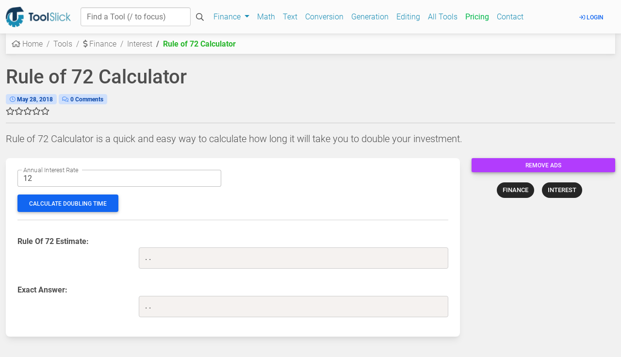

--- FILE ---
content_type: text/html; charset=utf-8
request_url: https://toolslick.com/finance/interest/rule-of-72
body_size: 13698
content:
<!DOCTYPE html><html lang="en"><head><meta name="google-site-verification" content="xYjeUDRCoIKiWoUr8XEsWmznD5aPpg_MemFO7u6UvZY"><meta name="propeller" content="6a411e905edd9d6471261de3e1cd9e06"><link rel="canonical" href="https://toolslick.com/finance/interest/rule-of-72"><meta charset="utf-8"><meta name="viewport" content="width=device-width, initial-scale=1, shrink-to-fit=no"><meta http-equiv="x-ua-compatible" content="ie=edge"><meta name="description" content="Rule of 72 Calculator is an online tool to find the number of years an investment takes to double at a constant rate of compound interest"><title>Rule of 72 Calculator - Tool Slick</title><script>window.staticResourceDomain="https://cdn.toolslick.com";window.maxFormSize=20971520;window.requestUrl="https://toolslick.com:80/finance/interest/rule-of-72";</script><link rel="preconnect" href="https://https://cdn.toolslick.com"><link rel="preconnect" href="https://cdnjs.cloudflare.com"><link rel="preconnect" href="https://fonts.gstatic.com"><style>@font-face{font-display:swap;font-family:'Roboto';font-style:normal;font-weight:300;src:url(https://fonts.gstatic.com/s/roboto/v29/KFOlCnqEu92Fr1MmSU5fBBc4.woff2) format('woff2');unicode-range:U+0000-00FF,U+0131,U+0152-0153,U+02BB-02BC,U+02C6,U+02DA,U+02DC,U+2000-206F,U+2074,U+20AC,U+2122,U+2191,U+2193,U+2212,U+2215,U+FEFF,U+FFFD}@font-face{font-display:swap;font-family:'Roboto';font-style:normal;font-weight:400;src:url(https://fonts.gstatic.com/s/roboto/v29/KFOmCnqEu92Fr1Mu4mxK.woff2) format('woff2');unicode-range:U+0000-00FF,U+0131,U+0152-0153,U+02BB-02BC,U+02C6,U+02DA,U+02DC,U+2000-206F,U+2074,U+20AC,U+2122,U+2191,U+2193,U+2212,U+2215,U+FEFF,U+FFFD}@font-face{font-display:swap;font-family:'Roboto';font-style:normal;font-weight:500;src:url(https://fonts.gstatic.com/s/roboto/v29/KFOlCnqEu92Fr1MmEU9fBBc4.woff2) format('woff2');unicode-range:U+0000-00FF,U+0131,U+0152-0153,U+02BB-02BC,U+02C6,U+02DA,U+02DC,U+2000-206F,U+2074,U+20AC,U+2122,U+2191,U+2193,U+2212,U+2215,U+FEFF,U+FFFD}@font-face{font-display:swap;font-family:'Roboto';font-style:normal;font-weight:700;src:url(https://fonts.gstatic.com/s/roboto/v29/KFOlCnqEu92Fr1MmWUlfBBc4.woff2) format('woff2');unicode-range:U+0000-00FF,U+0131,U+0152-0153,U+02BB-02BC,U+02C6,U+02DA,U+02DC,U+2000-206F,U+2074,U+20AC,U+2122,U+2191,U+2193,U+2212,U+2215,U+FEFF,U+FFFD}@font-face{font-family:'Font Awesome 5 Brands';font-style:normal;font-weight:400;font-display:block;src:url("/webfonts/fa-brands-400.eot");src:url("/webfonts/fa-brands-400.eot?#iefix") format("embedded-opentype"),url("/webfonts/fa-brands-400.woff2") format("woff2"),url("/webfonts/fa-brands-400.woff") format("woff"),url("/webfonts/fa-brands-400.ttf") format("truetype"),url("/webfonts/fa-brands-400.#fontawesome") format("svg")}@font-face{font-family:'Font Awesome 5 Pro';font-style:normal;font-weight:400;font-display:block;src:url("/webfonts/fa-regular-400.eot");src:url("/webfonts/fa-regular-400.eot?#iefix") format("embedded-opentype"),url("/webfonts/fa-regular-400.woff2") format("woff2"),url("/webfonts/fa-regular-400.woff") format("woff"),url("/webfonts/fa-regular-400.ttf") format("truetype"),url("/webfonts/fa-regular-400.#fontawesome") format("svg")}@font-face{font-family:'Font Awesome 5 Pro';font-style:normal;font-weight:900;font-display:block;src:url("/webfonts/fa-solid-900.eot");src:url("/webfonts/fa-solid-900.eot?#iefix") format("embedded-opentype"),url("/webfonts/fa-solid-900.woff2") format("woff2"),url("/webfonts/fa-solid-900.woff") format("woff"),url("/webfonts/fa-solid-900.ttf") format("truetype"),url("/webfonts/fa-solid-900.#fontawesome") format("svg")}</style><link rel="shortcut icon" href="https://cdn.toolslick.com/favicon.ico"><script>(function(i,s,o,g,r,a,m){i['GoogleAnalyticsObject']=r;i[r]=i[r]||function(){(i[r].q=i[r].q||[]).push(arguments);},i[r].l=1*new Date();a=s.createElement(o),m=s.getElementsByTagName(o)[0];a.async=1;a.src=g;m.parentNode.insertBefore(a,m);})(window,document,'script','https://www.google-analytics.com/analytics.js','ga');ga('create','UA-104947437-1','auto');ga('send','pageview');</script><script type="application/ld+json">{"@context":"https://schema.org","@type":"Organization","url":"https://toolslick.com","logo":"https://toolslick.com/images/logo-icon-128.png"}</script><script type="application/ld+json">{"@context":"https://schema.org","@type":"Organization","name":"Tool Slick","url":"https://toolslick.com","sameAs":["http://www.facebook.com/toolslick","http://www.linkedin.com/in/toolslick","https://twitter.com/toolslick"]}</script><link rel="stylesheet" href="https://cdn.toolslick.com/css/site.min.css?v=0sT61HJdbBIa40QpehQfJjfrlAxMHZt_-Euze8npixg"><script async>(function(){var host="www.themoneytizer.com";var element=document.createElement('script');var firstScript=document.getElementsByTagName('script')[0];var url='https://cmp.inmobi.com'.concat('/choice/','6Fv0cGNfc_bw8','/',host,'/choice.js?tag_version=V3');var uspTries=0;var uspTriesLimit=3;element.async=true;element.type='text/javascript';element.src=url;firstScript.parentNode.insertBefore(element,firstScript);function makeStub(){var TCF_LOCATOR_NAME='__tcfapiLocator';var queue=[];var win=window;var cmpFrame;function addFrame(){var doc=win.document;var otherCMP=!!(win.frames[TCF_LOCATOR_NAME]);if(!otherCMP){if(doc.body){var iframe=doc.createElement('iframe');iframe.style.cssText='display:none';iframe.name=TCF_LOCATOR_NAME;doc.body.appendChild(iframe);}else{setTimeout(addFrame,5);}}
return!otherCMP;}
function tcfAPIHandler(){var gdprApplies;var args=arguments;if(!args.length){return queue;}else if(args[0]==='setGdprApplies'){if(args.length>3&&args[2]===2&&typeof args[3]==='boolean'){gdprApplies=args[3];if(typeof args[2]==='function'){args[2]('set',true);}}}else if(args[0]==='ping'){var retr={gdprApplies:gdprApplies,cmpLoaded:false,cmpStatus:'stub'};if(typeof args[2]==='function'){args[2](retr);}}else{if(args[0]==='init'&&typeof args[3]==='object'){args[3]=Object.assign(args[3],{tag_version:'V3'});}
queue.push(args);}}
function postMessageEventHandler(event){var msgIsString=typeof event.data==='string';var json={};try{if(msgIsString){json=JSON.parse(event.data);}else{json=event.data;}}catch(ignore){}
var payload=json.__tcfapiCall;if(payload){window.__tcfapi(payload.command,payload.version,function(retValue,success){var returnMsg={__tcfapiReturn:{returnValue:retValue,success:success,callId:payload.callId}};if(msgIsString){returnMsg=JSON.stringify(returnMsg);}
if(event&&event.source&&event.source.postMessage){event.source.postMessage(returnMsg,'*');}},payload.parameter);}}
while(win){try{if(win.frames[TCF_LOCATOR_NAME]){cmpFrame=win;break;}}catch(ignore){}
if(win===window.top){break;}
win=win.parent;}
if(!cmpFrame){addFrame();win.__tcfapi=tcfAPIHandler;win.addEventListener('message',postMessageEventHandler,false);}};makeStub();var uspStubFunction=function(){var arg=arguments;if(typeof window.__uspapi!==uspStubFunction){setTimeout(function(){if(typeof window.__uspapi!=='undefined'){window.__uspapi.apply(window.__uspapi,arg);}},500);}};var checkIfUspIsReady=function(){uspTries++;if(window.__uspapi===uspStubFunction&&uspTries<uspTriesLimit){console.warn('USP is not accessible');}else{clearInterval(uspInterval);}};if(typeof window.__uspapi==='undefined'){window.__uspapi=uspStubFunction;var uspInterval=setInterval(checkIfUspIsReady,6000);}})();</script><script src="//code-eu1.jivosite.com/widget/mWLzKL0Dgg" async></script></head><body><header><nav class="navbar navbar-expand-lg bg-light sticky-top scrolling-navbar"><div class="container-fluid"><a class="navbar-brand" href="/"> <img src="https://cdn.toolslick.com/images/logo.png" alt="Tool Slick" width="134" height="42"> </a> <button class="navbar-toggler" type="button" data-mdb-toggle="collapse" data-mdb-target="#nav" aria-controls="nav" aria-expanded="false" aria-label="Toggle navigation"> <i class="far fa-bars"></i> </button><form class="input-group w-auto my-auto d-none d-sm-flex"><input id="tool-search" autocomplete="off" class="form-control rounded" type="text" placeholder="Find a Tool (/ to focus)" aria-label="Find a Tool"> <span class="input-group-text border-0 d-none d-lg-flex"> <i class="far fa-search"></i> </span></form><div class="navbar-collapse collapse" id="nav"><ul class="navbar-nav me-auto mb-2 mb-lg-0"><script>window.isLoggedIn=false;window.isToolFavorite=false;</script><li class="nav-item dropdown position-static active"><a href="#" class="nav-link dropdown-toggle" role="button" data-mdb-toggle="dropdown" aria-expanded="false"> Finance </a><div class="dropdown-menu mt-0 @categoryGroupDivClass" style="border-top-left-radius:0;border-top-right-radius:0"><div class="container"><div class="row my-4"><div class="col-sm-3"><div class="list-group list-group-flush"><p class="mb-0 list-group-item text-uppercase font-weight-bold"><a href="/finance/company"> Company </a></p><a href="/finance/company/wacc" class="list-group-item list-group-item-action"> WACC Calculator </a> <a href="/finance/company/operating-profit-percentage" class="list-group-item list-group-item-action"> Operating Profit Percentage Calculator </a></div></div><div class="col-sm-3"><div class="list-group list-group-flush"><p class="mb-0 list-group-item text-uppercase font-weight-bold"><a href="/finance/tax"> Tax Calculator </a></p><a href="/finance/tax/sales-tax" class="list-group-item list-group-item-action"> Sales Tax Calculator </a></div></div><div class="col-sm-3"><div class="list-group list-group-flush"><p class="mb-0 list-group-item text-uppercase font-weight-bold"><a href="/finance/loan"> Loan </a></p><a href="/finance/loan/mortgage-emi" class="list-group-item list-group-item-action"> Mortgage EMI Calculator </a> <a href="/finance/loan/home-loan-emi" class="list-group-item list-group-item-action"> Home Loan EMI Calculator </a></div></div><div class="col-sm-3"><div class="list-group list-group-flush"><p class="mb-0 list-group-item text-uppercase font-weight-bold"><a href="/finance/stock"> Stock </a></p><a href="/finance/stock/percent-off" class="list-group-item list-group-item-action"> Percent Off Calculator </a> <a href="/finance/stock/return-on-equity" class="list-group-item list-group-item-action"> Return on Equity Calculator </a></div></div><div class="col-sm-3"><div class="list-group list-group-flush"><p class="mb-0 list-group-item text-uppercase font-weight-bold"><a href="/finance/personal"> Personal </a></p><a href="/finance/personal/hourly-to-salary" class="list-group-item list-group-item-action"> Hourly to Salary Calculator </a> <a href="/finance/personal/debt-to-income-ratio" class="list-group-item list-group-item-action"> Debt to Income Ratio Calculator </a></div></div><div class="col-sm-3"><div class="list-group list-group-flush"><p class="mb-0 list-group-item text-uppercase font-weight-bold"><a href="/finance/investment"> Investment </a></p><a href="/finance/investment/capitalization-rate" class="list-group-item list-group-item-action"> Capitalization Rate Calculator </a> <a href="/finance/investment/gross-rent-multiplier" class="list-group-item list-group-item-action"> Gross Rent Multiplier Calculator </a></div></div><div class="col-sm-3"><div class="list-group list-group-flush"><p class="mb-0 list-group-item text-uppercase font-weight-bold"><a href="/finance/retail"> Retail </a></p><a href="/finance/retail/discount" class="list-group-item list-group-item-action"> Discount Calculator </a></div></div></div></div></div></li><li class="nav-item dropdown position-static"><a class="nav-link" href="/math"> Math </a></li><li class="nav-item dropdown position-static"><a class="nav-link" href="/text"> Text </a></li><li class="nav-item dropdown position-static"><a class="nav-link" href="/conversion"> Conversion </a></li><li class="nav-item dropdown position-static"><a class="nav-link" href="/generation"> Generation </a></li><li class="nav-item dropdown position-static"><a class="nav-link" href="/editing"> Editing </a></li><li class="nav-item"><a class="nav-link" href="/tools"> All Tools </a></li><li class="nav-item"><a class="nav-link" href="/pricing"> <b class="text-success">Pricing</b> </a></li><li class="nav-item"><a class="nav-link" href="/contact">Contact</a></li></ul><div class="d-flex align-items-center"><a class="btn btn-link px-3 me-2" href="/identity/account/login?returnUrl=%2Ffinance%2Finterest%2Frule-of-72"> <i class="far fa-sign-in"></i> Login </a></div></div></div></nav></header><main class="container-fluid body-content" itemscope itemtype="https://schema.org/WebApplication"><div class="navbar navbar-expand-lg navbar-light bg-light mb-4"><div class="container-fluid"><nav aria-label="breadcrumb"><ol class="breadcrumb"><li class="breadcrumb-item"><a href="/"> <i class="far fa-home"></i> Home </a></li><li class="breadcrumb-item"><a href="/tools"> Tools </a></li><li class="breadcrumb-item"><a href="/finance"> <i class="far fa-dollar-sign"></i> Finance </a></li><li class="breadcrumb-item"><a href="/finance/interest"> Interest </a></li><li class="breadcrumb-item active">Rule of 72 Calculator</li></ol></nav></div></div><script type="application/ld+json">{"@context":"https://schema.org/","@type":"BreadcrumbList","itemListElement":[{"@type":"ListItem","position":1,"name":"Tools","item":"https://toolslick.com/tools"},{"@type":"ListItem","position":2,"name":"Finance","item":"https://toolslick.com/finance"},{"@type":"ListItem","position":3,"name":"Interest","item":"https://toolslick.com/finance/interest"},{"@type":"ListItem","position":4,"name":"Rule of 72 Calculator","item":"https://toolslick.com/finance/interest/rule-of-72"}]}</script><div id="loginNeeded" class="modal fade" role="dialog" tabindex="-1" aria-labelledby="Login Needed" aria-hidden="true"><div class="modal-dialog" role="document"><div class="modal-content"><div class="modal-header"><h5 class="modal-title">Login Needed</h5><button type="button" class="close" data-dismiss="modal" aria-label="Close"> <span aria-hidden="true">&times;</span> </button></div><div class="modal-body"><h6 class="text-danger">You must be logged in to perform this action.</h6><hr><div class="card"><h5 class="card-header info-color white-text text-center py-4"><strong>Sign in</strong></h5><div class="card-body px-lg-5 pt-4"><form method="post" action="/identity/account/login"><div class="row gy-2"><div class="col-md-12"><div class="form-outline"><i class="far fa-envelope trailing"></i> <input class="form-control form-icon-trailing" type="email" data-val="true" data-val-email="The Email field is not a valid e-mail address." data-val-required="The Email field is required." id="Input_Email" name="Input.Email"> <label class="form-label" for="Input_Email">Email</label> <span class="invalid-feedback field-validation-valid" data-valmsg-for="Input.Email" data-valmsg-replace="true"></span></div></div><div class="col-md-12"><div class="form-outline"><i class="far fa-lock trailing"></i> <input class="form-control form-icon-trailing" type="password" data-val="true" data-val-required="The Password field is required." id="Input_Password" name="Input.Password"> <label class="form-label" for="Input_Password">Password</label> <span class="invalid-feedback field-validation-valid" data-valmsg-for="Input.Password" data-valmsg-replace="true"></span></div></div><div class="col-md-12"><div class="d-flex"><div class="form-check flex-grow-1"><input class="form-check-input" checked type="checkbox" data-val="true" data-val-required="The Remember me? field is required." id="Input_RememberMe" name="Input.RememberMe" value="true"> <label class="form-check-label" for="Input_RememberMe"> Remember me? </label></div><a href="/identity/account/forgotpassword">Forgot your password?</a></div></div></div><input type="hidden" id="ReturnUrl" name="ReturnUrl" value="/finance/interest/rule-of-72"> <button class="btn btn-primary mt-2" type="submit"> Sign in </button><div class="mt-2">Not a member? <a href="/identity/account/register?returnUrl=%2Ffinance%2Finterest%2Frule-of-72"> Register </a></div><input name="__RequestVerificationToken" type="hidden" value="CfDJ8JjABXYik7RMp5J_yJe19SacvpDiGDo0RkyCGsHvlMJlif4mEnqxWX-aPxEd7KoiJdZEUkLzGEdQUW9xZaKRPFISzytYCW8SncXZlfOCRayVD9-mGxjHDoHU98nJd4yaIsnVodQDzJqKDwbM2hrt8AQ"><input name="Input.RememberMe" type="hidden" value="false"></form></div><div class="card-footer"><p>or sign in with:</p><form id="quickExternalLoginForm" method="post" class="form-horizontal" action="/identity/account/externallogin?returnUrl=%2Ffinance%2Finterest%2Frule-of-72"><input type="hidden" name="provider" id="loginProvider"><div class="text-center"><a title="Login with Facebook" data-mdb-toggle="tooltip" data-val="Facebook" class="btn btn-fb btn-sm text-white" style="background-color:#3b5998"> <i class="fab fa-facebook-f"></i> </a> <a title="Login with Google" data-mdb-toggle="tooltip" data-val="Google" class="btn btn-tw btn-sm text-white" style="background-color:#dd4b39"> <i class="fab fa-google"></i> </a></div><input name="__RequestVerificationToken" type="hidden" value="CfDJ8JjABXYik7RMp5J_yJe19SacvpDiGDo0RkyCGsHvlMJlif4mEnqxWX-aPxEd7KoiJdZEUkLzGEdQUW9xZaKRPFISzytYCW8SncXZlfOCRayVD9-mGxjHDoHU98nJd4yaIsnVodQDzJqKDwbM2hrt8AQ"></form></div></div><br> <br></div><div class="modal-footer"><button type="button" class="btn btn-primary" data-dismiss="modal">Close</button></div></div></div></div><div class="row"><div class="col"><div class="row"><div class="col-md-12"><div class="d-flex flex-shrink-1 justify-content-start align-items-center"><h1 id="name-content" itemprop="name">Rule of 72 Calculator</h1></div></div><div class="col-md-12"><div class="d-flex justify-content-start"><div class="me-1"><span class="badge badge-primary" title="Updated on: May 28, 2018" data-mdb-toggle="tooltip"> <i class="far fa-clock"></i> <span itemprop="dateModified" content="2018-05-28">May 28, 2018</span> </span></div><div class="me-1"><a href="#comments-list" title="See comments and add your own" data-mdb-toggle="tooltip"> <span class="badge badge-primary"> <i class="far fa-comments"></i> 0 Comments </span> </a></div></div></div><div class="col-md-12"><div class="row"><div class="col-12"><div class="tool-rating"><i class="fa-star far" data-rating="5" data-mdb-toggle="tooltip" title="Excellent"> </i> <i class="fa-star far" data-rating="4" data-mdb-toggle="tooltip" title="Good"> </i> <i class="fa-star far" data-rating="3" data-mdb-toggle="tooltip" title="Average"> </i> <i class="fa-star far" data-rating="2" data-mdb-toggle="tooltip" title="Fair"> </i> <i class="fa-star far" data-rating="1" data-mdb-toggle="tooltip" title="Poor"> </i></div></div></div></div></div></div><div class="auto-width mr-3 d-none d-xl-block"><div id="83869-1"></div></div></div><hr><div class="row"><div class="col-md-12"><div class="lead"><div id="lead" class="mb-4"><div class="d-flex justify-content-start"><div id="lead-text-content">Rule of 72 Calculator is a quick and easy way to calculate how long it will take you to double your investment.</div></div></div></div></div><div class="col-md-9"><div id="tool-body"><div id="setting-help-popup" class="modal fade" role="dialog" tabindex="-1" aria-labelledby="Setting Description" aria-hidden="true"><div class="modal-dialog modal-lg" role="document"><div class="modal-content"><div class="modal-header"><h5 class="modal-title">Setting Name</h5><button type="button" class="close" data-dismiss="modal" aria-label="Close"> <span aria-hidden="true">&times;</span> </button></div><div class="modal-body"><p></p>&nbsp;</div><div class="modal-footer"><button type="button" class="btn btn-primary" data-dismiss="modal">Close</button></div></div></div></div><div id="use-case-popup" class="modal fade" role="dialog" tabindex="-1" aria-labelledby="Use Case" aria-hidden="true"><div class="modal-dialog" role="document"><div class="modal-content"><div class="modal-header"><h5 class="modal-title">Use Case</h5><button type="button" class="close" data-dismiss="modal" aria-label="Close"> <span aria-hidden="true">&times;</span> </button></div><div class="modal-body"><p></p>&nbsp;</div><div class="modal-footer"><button type="button" class="btn btn-primary" id="show-me-use-case-button">Show me</button> <button type="button" class="btn btn-dark" data-dismiss="modal">Close</button></div></div></div></div><div id="related-tools" class="modal fade" role="dialog" tabindex="-1" aria-labelledby="Related Tools" aria-hidden="true"><div class="modal-dialog" role="document"><div class="modal-content"><div class="modal-header"><h5 class="modal-title">Related Tools</h5><button type="button" class="close" data-dismiss="modal" aria-label="Close"> <span aria-hidden="true">&times;</span> </button></div><div class="modal-body"><p>Thank You for trying our tools. You may like one of our other tools</p><div class="related-tool-button"><a href="/finance/interest/apy" title="Calculate the annual percentage yield or ( a p y)" data-mdb-toggle="tooltip"> <span class="btn btn-primary btn-lg btn-block"> APY Calculator </span> </a></div><div class="related-tool-button"><a href="/finance/interest/cagr" title="Determine the annual growth rate on an investment." data-mdb-toggle="tooltip"> <span class="btn btn-primary btn-lg btn-block"> CAGR Calculator </span> </a></div><div class="related-tool-button"><a href="/finance/interest/certificate-of-deposit" title="Calculate the amount of interest earned on a certificate of deposit ( c d)" data-mdb-toggle="tooltip"> <span class="btn btn-primary btn-lg btn-block"> Certificate of Deposit Calculator </span> </a></div><div class="related-tool-button"><a href="/finance/interest/commission" title="Evaluate the commission you are going to earn from a sale" data-mdb-toggle="tooltip"> <span class="btn btn-primary btn-lg btn-block"> Commission Calculator </span> </a></div><div class="related-tool-button"><a href="/finance/interest/compound-interest" title="Evaluate compounding effect on loans or investments" data-mdb-toggle="tooltip"> <span class="btn btn-primary btn-lg btn-block"> Compound Interest Calculator </span> </a></div><div class="related-tool-button"><a href="/finance/interest/continuous-compound-interest" title="Calculate the future value of a current amount" data-mdb-toggle="tooltip"> <span class="btn btn-primary btn-lg btn-block"> Continuous Compounding Interest Calculator </span> </a></div>&nbsp;</div><div class="modal-footer"><button id="no-related-tools" type="button" class="btn btn-danger">Don't show me this again</button> <button type="button" class="btn btn-primary" data-dismiss="modal">Close</button></div></div></div></div><div id="facebook-like-dialog" class="modal fade" role="dialog" tabindex="-1" aria-labelledby="Like us on Facebook" aria-hidden="true"><div class="modal-dialog" role="document"><div class="modal-content"><div class="modal-header"><h5 class="modal-title">Like Us on Facebook</h5><button type="button" class="close" data-dismiss="modal" aria-label="Close"> <span aria-hidden="true">&times;</span> </button></div><div class="modal-body"><p>Thank You for trying our tools. If you liked our tools please give a thumbs up to our Facebook page and share it with your friends.</p><div class="fb-like" data-href="https://www.facebook.com/toolslick" data-layout="standard" data-action="like" data-size="large" data-show-faces="true" data-share="true"></div>&nbsp;</div><div class="modal-footer"><button type="button" class="btn btn-primary" data-dismiss="modal">Close</button></div></div></div></div><div id="video-editor-promotion-dialog" class="modal fade" role="dialog" tabindex="-1" aria-labelledby="Checkout Video Editor" aria-hidden="true"><div class="modal-dialog modal-lg" role="document"><div class="modal-content"><div class="modal-header"><h5 class="modal-title">Checkout Subtitle Editor</h5><button type="button" class="close" data-dismiss="modal" aria-label="Close"> <span aria-hidden="true">&times;</span> </button></div><div class="modal-body"><p>Checkout our <a href="/editing/video/subtitle">Subtitle Editor</a> tool.<ul><li>Synchronize Video &amp; Subtitle</li><li>Automatically Generate Subtitles from Video</li><li>Convert Language of Subtitles</li><li>Burn Subtitles into Video</li></ul></p><div class="row text-center"><div class="col-12"><iframe width="560" height="315" src="https://www.youtube.com/embed/FhJkFK5Rxvk" title="YouTube video player" frameborder="0" allow="accelerometer; autoplay; clipboard-write; encrypted-media; gyroscope; picture-in-picture" allowfullscreen></iframe></div></div></div><div class="modal-footer"><button type="button" class="btn btn-default" data-dismiss="modal">Close</button></div></div></div></div><div id="wrong-usecase-dialog" class="modal fade" role="dialog" tabindex="-1" aria-labelledby="Wrong Use Case" aria-hidden="true"><div class="modal-dialog" role="document"><div class="modal-content"><div class="modal-header"><h5 class="modal-title"><b>Wrong Tool</b></h5><button type="button" class="close" data-dismiss="modal" aria-label="Close"> <span aria-hidden="true">&times;</span> </button></div><div class="modal-body"><p id="wrong-usecase-error"><p>The following tools may help you instead.</p><div id="wrong-usecase-tools"></div><br> <br></div><div class="modal-footer"><button type="button" class="btn btn-primary" data-dismiss="modal">Close</button></div></div></div></div><div class="alert alert-warning" id="alert" style="display:none" role="alert"><a href="#" id="alert-close" class="close" aria-label="close">&times;</a><h4 class="alert-heading"><strong id="background-operation-type"></strong> <strong>Failed!</strong></h4><p id="postback-error"></p><hr><p id="error-noted" class="mb-0">We have noted the error and will address it soon. Send us a <a href="/contact">feedback</a> with your email address if you want to be notified.</p><p id="subscription-upgrade-needed" class="mb-0" style="display:none">Checkout our <a href="/pricing">Pricing</a> page for more information.</p></div><div class="modal fade" role="dialog" id="alert-dialog"><div class="modal-dialog"><div class="modal-content"><div class="modal-header"><button type="button" class="close" data-dismiss="modal">&times;</button><h4 class="modal-title">Modal Header</h4></div><div class="modal-body"><p>Some text in the modal.</p></div><div class="modal-footer"><button type="button" class="btn btn-primary" data-dismiss="modal">Close</button></div></div></div></div><div class="card mb-4"><div class="card-body"><form id="form"><div class="row gy-4 gx-5"><div id="container-annual-interest-rate" class="col-md-6 col-sm-6"><div class="d-flex align-items-center"><div class="flex-grow-1 form-outline"><input type="text" class="form-control mouseflow" id="annual-interest-rate" value="12" data-mdb-toggle="tooltip" title="The annual interest rate"> <label class="form-label" for="annual-interest-rate"> Annual Interest Rate </label></div></div></div></div><div class="row mt-3"><div class="col-md-12"><button type="submit" id="btnCalculate" class="btn btn-primary">Calculate Doubling Time</button></div></div></form><hr><div id="output"><dl class="dl-horizontal term-250"><dt class="pad-top-15">Rule Of 72 Estimate:</dt><dd><pre><code id="ruleOf72Estimate" data-is-percent="false" data-is-ratio="false">..</code></pre></dd></dl><dl class="dl-horizontal term-250"><dt class="pad-top-15">Exact Answer:</dt><dd><pre><code id="exactAnswer" data-is-percent="false" data-is-ratio="false">..</code></pre></dd></dl></div></div></div></div></div><div id="tool-detail" class="col-md-3"><div class="mb-3"><div id="tool-top-right-ad" class="mb-3"><div class="card border-0"><a class="btn btn-sm btn-secondary" href="/pricing">Remove Ads</a><div class="card-body p-0"><div id="83869-2"></div></div></div></div><div class="d-flex flex-wrap justify-content-center"><div class="chip bg-dark"><a class="text-white" title="View all Tools that perform financial calculations, conversions, etc" data-mdb-toggle="tooltip" href="/tags/finance"> FINANCE </a></div><div class="chip bg-dark"><a class="text-white" title="View all Tools that help in calculation of financial interests" data-mdb-toggle="tooltip" href="/tags/interest"> INTEREST </a></div></div></div></div><div class="col-md-9"><div id="tool-background" class="mt-4 mb-4"><p class="card-text"><dl><dt>What does Rule of 72 mean?</dt><dd>The rule of 72 is applied to compounded interest annually. It determines the number of years an investment will take to double itself. At an annual rate of interest (fixed) by dividing 72 by the annual rate of return.</dd></dl><dl><dt>Formula</dt><dd>72 / Interest Rate = Years</dd></dl><dl><dt>Example</dt><dd>If you invested $200 at 6% interest, it will take you about 72/6 = ‘12’ years to double your investment to $400.</dd></dl></p></div></div><div class="col-md-8"></div></div><div id="related"><div class="row pb-2 pt-4"><h6 class="display-5">You may also like...</h6></div><div class="row"><div class="col-md-3 pl-0 mb-2"><div class="card"><div class="card-header text-center"><h6 class="card-title"><a href="/finance/interest/apy" class="black-text"> <strong>APY Calculator</strong> </a></h6></div><div class="card-body text-center"><p class="card-text fh-80 overflow-hidden">Calculate the annual percentage yield or ( a p y)</p><a class="btn btn-primary" href="/finance/interest/apy"> <i class="far fa-clone left"></i> View Tool </a></div></div></div><div class="col-md-3 pl-0 mb-2"><div class="card"><div class="card-header text-center"><h6 class="card-title"><a href="/finance/interest/cagr" class="black-text"> <strong>CAGR Calculator</strong> </a></h6></div><div class="card-body text-center"><p class="card-text fh-80 overflow-hidden">Determine the annual growth rate on an investment.</p><a class="btn btn-primary" href="/finance/interest/cagr"> <i class="far fa-clone left"></i> View Tool </a></div></div></div><div class="col-md-3 pl-0 mb-2"><div class="card"><div class="card-header text-center"><h6 class="card-title"><a href="/finance/interest/certificate-of-deposit" class="black-text"> <strong>Certificate of Deposit Calculator</strong> </a></h6></div><div class="card-body text-center"><p class="card-text fh-80 overflow-hidden">Calculate the amount of interest earned on a certificate of deposit ( c d)</p><a class="btn btn-primary" href="/finance/interest/certificate-of-deposit"> <i class="far fa-clone left"></i> View Tool </a></div></div></div></div></div><section class="mb-3 pt-5"><div class="comments-list text-md-left mb-3"><div class="mb-4"><h6 class="font-weight-bold pt-3 mb-5 display-5"><i class="far fa-comments"></i> Comments <span class="badge bg-dark">0</span></h6></div><br><div id="comments-list"></div><div><div class="form-outline"><textarea id="comment" style="min-width:50%" class="md-textarea form-control" rows="5"></textarea> <label class="form-label" for="comment">Please write your comment here...</label></div><button id="sendComment" disabled onclick="site.sendComment()" class="mt-2 btn btn-primary"> <i class="far fa-paper-plane"></i> Post Comment </button></div></div></section><h6 class="display-5"><i class="far fa-history"></i> History</h6><div class="mt-3 ml-3"><dl><dt itemprop="dateCreated" content="2018-05-18">May 18, 2018</dt><dd>Tool Launched</dd></dl></div><div id="cookie-consent" style="display:none"><span> This website uses cookies to ensure you get the best experience. By using our site, you agree to its use of cookies. <a target="_blank" href="/privacy-policy">Privacy Policy</a> </span><div class="cookie-consent-compliance"><a id="cookie-consent-submit"> Got it! </a></div></div></main><footer class="text-center text-lg-start text-white" style="background-color:#45526e"><section class="d-flex justify-content-center justify-content-lg-between p-4 border-bottom"><div class="me-5 d-none d-lg-block"><span>Get connected with us on social networks:</span></div><div><a href="https://www.facebook.com/toolslick" class="me-4 text-reset" data-mdb-toggle="tooltip" title="Tool Slick on Facebook"> <i class="fab fa-facebook-f"></i> </a> <a href="https://twitter.com/toolslick" class="me-4 text-reset" data-mdb-toggle="tooltip" title="Tool Slick on Twitter"> <i class="fab fa-twitter"></i> </a> <a href="https://www.linkedin.com/company/toolslick/" class="me-4 text-reset" data-mdb-toggle="tooltip" title="Tool Slick on LinkedIn"> <i class="fab fa-linkedin"></i> </a> <a href="https://toolslick.slack.com/" class="me-4 text-reset" data-mdb-toggle="tooltip" title="Tool Slick Slack Channel"> <i class="fab fa-slack"></i> </a> <a href="https://maxo.blog" class="me-4 text-reset" data-mdb-toggle="tooltip" title="MaxoTech Blog"> <i class="far fa-blog"></i> </a></div></section><section><div class="container text-center text-md-start mt-5"><div class="row mt-3"><div class="col-md-3 col-lg-4 col-xl-3 mx-auto mb-4"><h6 class="text-uppercase fw-bold mb-4">Tool Slick</h6><p><div class="row"><div class="col-sm-12"><strong>Version:</strong> 1.0.3168.0</div></div><div class="row"><div class="col-sm-12"><strong>Build:</strong> Jan 27, 2026 00:31 AM</div></div><div class="row"><div class="col-sm-12"><strong itemprop="applicationCategory">Online Tools</strong> for<div itemprop="operatingSystem"><ul class="list-unstyled-md"><li>Windows</li><li>OS X</li><li>Android</li><li>iOS</li><li>Linux</li></ul></div></div></div></p><p><div id="fb-root"></div><div class="fb-like" data-href="https://www.facebook.com/toolslick" data-layout="button_count" data-action="like" data-size="small" data-show-faces="false" data-share="false"></div></p></p></div><div class="col-md-2 col-lg-2 col-xl-2 mx-auto mb-4"><h6 class="text-uppercase fw-bold mb-4">Popular Tools</h6><p><a class="text-reset" href="/math/bitwise/xor-calculator">XOR Calculator</a></p><p><a class="text-reset" href="/conversion/data/html-to-json">HTML to JSON Converter</a></p><p><a class="text-reset" href="/conversion/data/json-to-csv">JSON to CSV Converter</a></p><p><a class="text-reset" href="/conversion/data/json-to-html">JSON to HTML Converter</a></p><p><a class="text-reset" href="/conversion/subtitle/lrc-to-srt">LRC to SRT Converter</a></p><p><a class="text-reset" href="/conversion/subtitle/txt-to-srt">TXT to SRT Converter</a></p></div><div class="col-md-3 col-lg-2 col-xl-2 mx-auto mb-4"><h6 class="text-uppercase fw-bold mb-4">Useful links</h6><p><a class="text-reset" href="/about">About</a></p><p><a class="text-reset" href="/history">History</a></p><p><a class="text-reset" href="/sitemap.xml">Sitemap</a></p><p><a class="text-reset" href="/privacy-policy">Privacy Policy</a></p><p><a class="text-reset" href="/terms">Terms</a></p><p><a class="text-reset" href="/contact">Contact Us</a></p></div><div class="col-md-4 col-lg-3 col-xl-3 mx-auto mb-md-0 mb-4"><h6 class="text-uppercase fw-bold mb-4">Contact</h6><p><a class="text-reset" href="/contact"> <i class="far fa-home me-3"></i> Toolslick Technologies (Opc) Private Limited,<br> 29, Pandit Sundarlal Mishra Road,<br> Castairs Town, Deoghar,<br> Jharkhand - 814112, India </a></p><p><a class="text-reset" href="mailto:info@toolslick.com"> <i class="far fa-envelope me-3"></i> info@toolslick.com </a></p><p><a class="text-reset" href="tel:+919830944895"> <i class="far fa-phone me-3"></i> +91 9830-944-895 </a></p></div></div></div></section><div class="text-center p-4" style="background-color:rgba(0,0,0,0.05)">© 2017 - 2026 <a class="text-reset fw-bold" itemscope itemtype="http://schema.org/Organization" itemprop="author" href="https://maxotek.com"> <span itemprop="name" class="text-white"> Maxotek </span> </a></div></footer><script>var requireJSUrlArgsHandler=function(id,url){if(url.indexOf('site.min')!==-1)
return`?v=${siteJsVersion}`;if(url.indexOf('subtitle-editor')!==-1)
return`?v=${subtitleEditorJsVersion}`;return"";};</script><script>window.requireJSModules=["site","jquery","popper.js","jqueryCookie","toolSearch","intro"];window.requireJSModules.push("modules/facebook");window.requireJSShim={jquery:{exports:"$"},bootstrap:{deps:["jquery"]},d3ContextMenu:{deps:["d3v3"]},ripemd128:{deps:["cryptojs"]},ripemd160:{deps:["cryptojs"]},ripemd256:{deps:["cryptojs"]},ripemd320:{deps:["cryptojs"]}};</script><script>window.requireJSModules.push("modules/moneytizer");</script><script>var siteJs="https://cdn.toolslick.com/js/site.min";var siteJsVersion="d2d4ecad07a39492fbca36c4f3e74c64c0946904";var subtitleEditorJsVersion="bc56b78b9b061adf650867d6cf0a2195f804c220";window.requireJSConfig={waitSeconds:30,paths:{jquery:"https://cdnjs.cloudflare.com/ajax/libs/jquery/3.3.1/jquery.min",jqueryCookie:siteJs,jqueryValidation:"https://cdnjs.cloudflare.com/ajax/libs/jquery-validate/1.17.0/jquery.validate.min",jqueryValidationUnobtrusive:siteJs,billingAddress:"https://cdn.toolslick.com/js/modules/billing-address.min",subscription:siteJs,d3:"https://d3js.org/d3.v5.min",d3v3:"https://d3js.org/d3.v3.min",d3ContextMenu:"https://cdn.jsdelivr.net/npm/d3-context-menu@1.1.1/js/d3-context-menu.min",subtitleEditor:"https://cdn.toolslick.com/js/modules/subtitle-editor.min",themer:siteJs,"popper.js":siteJs,intro:"https://cdnjs.cloudflare.com/ajax/libs/intro.js/2.9.3/intro.min",jqueryEasyAutoComplete:siteJs,bootstrap:"https://cdnjs.cloudflare.com/ajax/libs/twitter-bootstrap/4.2.1/js/bootstrap.min",mousetrap:siteJs,fileSaver:siteJs,hljs:"https://cdnjs.cloudflare.com/ajax/libs/highlight.js/9.12.0/highlight.min",loadingBlock:siteJs,site:siteJs,toolEditor:siteJs,toolModel:siteJs,toolRuntime:siteJs,toolSubmit:siteJs,toolParametersValueFetcher:siteJs,toolHandleOutputScript:siteJs,hoverlink:siteJs,tableToCsv:siteJs,postback:siteJs,mathjax:"https://cdnjs.cloudflare.com/ajax/libs/mathjax/2.7.5/MathJax",bootstrapSlider:"https://cdnjs.cloudflare.com/ajax/libs/bootstrap-slider/10.2.1/bootstrap-slider.min",humanize:siteJs,uuencode:"https://cdn.toolslick.com/dist/js/uuencode.min",humps:siteJs,moment:"https://cdnjs.cloudflare.com/ajax/libs/moment.js/2.20.1/moment.min",momentDurationFormat:"https://cdnjs.cloudflare.com/ajax/libs/moment-duration-format/2.3.2/moment-duration-format.min",crc:siteJs,base64:siteJs,base32:siteJs,filesize:siteJs,"js-yaml":"https://cdnjs.cloudflare.com/ajax/libs/js-yaml/3.12.0/js-yaml.min","utf8":"https://cdnjs.cloudflare.com/ajax/libs/utf8/3.0.0/utf8.min",sha1:"https://cdnjs.cloudflare.com/ajax/libs/js-sha1/0.6.0/sha1.min",sha2:"https://cdnjs.cloudflare.com/ajax/libs/js-sha256/0.9.0/sha256.min",sha512:"https://cdnjs.cloudflare.com/ajax/libs/js-sha512/0.7.1/sha512.min",sha3:"https://cdnjs.cloudflare.com/ajax/libs/js-sha3/0.7.0/sha3.min",md2:siteJs,md4:siteJs,md5:siteJs,md6:"https://cdn.toolslick.com/dist/js/md6.min",autosize:siteJs,cryptojs:"https://cdn.toolslick.com/dist/js/cryptojs.min",ripemd128:"https://cdn.toolslick.com/dist/js/ripemd128.min",ripemd160:"https://cdn.toolslick.com/dist/js/ripemd160.min",ripemd256:"https://cdn.toolslick.com/dist/js/ripemd256.min",ripemd320:"https://cdn.toolslick.com/dist/js/ripemd320.min",whirlpool:"https://cdn.toolslick.com/dist/js/whirlpool.min",adler32:siteJs,bignumber:"https://cdnjs.cloudflare.com/ajax/libs/bignumber.js/6.0.0/bignumber.min",wordsToNum:siteJs,hashTool:siteJs,mathTool:siteJs,textTool:siteJs,formattingTool:siteJs,escapingTool:siteJs,encodingTool:siteJs,conversionTool:siteJs,mlTool:siteJs,generationTool:siteJs,healthTool:siteJs,seoTool:siteJs,formulaTool:siteJs,financeTool:siteJs,binaryFileTool:siteJs,tesseract:"https://cdnjs.cloudflare.com/ajax/libs/tesseract.js/1.0.10/tesseract.min",chartjs:"https://cdnjs.cloudflare.com/ajax/libs/Chart.js/2.7.1/Chart.min",jqcloud2:"https://cdn.toolslick.com/js/vendor/jqcloud2/dist/jqcloud.min","ace/lib/regexp":"https://cdnjs.cloudflare.com/ajax/libs/ace/1.3.3/ace","ace/lib/es5-shim":"https://cdnjs.cloudflare.com/ajax/libs/ace/1.3.3/ace","ace/lib/fixoldbrowsers":"https://cdnjs.cloudflare.com/ajax/libs/ace/1.3.3/ace","ace/lib/dom":"https://cdnjs.cloudflare.com/ajax/libs/ace/1.3.3/ace","ace/lib/oop":"https://cdnjs.cloudflare.com/ajax/libs/ace/1.3.3/ace","ace/lib/keys":"https://cdnjs.cloudflare.com/ajax/libs/ace/1.3.3/ace","ace/lib/useragent":"https://cdnjs.cloudflare.com/ajax/libs/ace/1.3.3/ace","ace/lib/event":"https://cdnjs.cloudflare.com/ajax/libs/ace/1.3.3/ace","ace/range":"https://cdnjs.cloudflare.com/ajax/libs/ace/1.3.3/ace","ace/lib/lang":"https://cdnjs.cloudflare.com/ajax/libs/ace/1.3.3/ace","ace/keyboard/textinput_ios":"https://cdnjs.cloudflare.com/ajax/libs/ace/1.3.3/ace","ace/keyboard/textinput":"https://cdnjs.cloudflare.com/ajax/libs/ace/1.3.3/ace","ace/mouse/default_handlers":"https://cdnjs.cloudflare.com/ajax/libs/ace/1.3.3/ace","ace/tooltip":"https://cdnjs.cloudflare.com/ajax/libs/ace/1.3.3/ace","ace/mouse/default_gutter_handler":"https://cdnjs.cloudflare.com/ajax/libs/ace/1.3.3/ace","ace/mouse/mouse_event":"https://cdnjs.cloudflare.com/ajax/libs/ace/1.3.3/ace","ace/mouse/dragdrop_handler":"https://cdnjs.cloudflare.com/ajax/libs/ace/1.3.3/ace","ace/lib/net":"https://cdnjs.cloudflare.com/ajax/libs/ace/1.3.3/ace","ace/lib/event_emitter":"https://cdnjs.cloudflare.com/ajax/libs/ace/1.3.3/ace","ace/lib/app_config":"https://cdnjs.cloudflare.com/ajax/libs/ace/1.3.3/ace","ace/config":"https://cdnjs.cloudflare.com/ajax/libs/ace/1.3.3/ace","ace/mouse/mouse_handler":"https://cdnjs.cloudflare.com/ajax/libs/ace/1.3.3/ace","ace/mouse/fold_handler":"https://cdnjs.cloudflare.com/ajax/libs/ace/1.3.3/ace","ace/keyboard/keybinding":"https://cdnjs.cloudflare.com/ajax/libs/ace/1.3.3/ace","ace/lib/bidiutil":"https://cdnjs.cloudflare.com/ajax/libs/ace/1.3.3/ace","ace/bidihandler":"https://cdnjs.cloudflare.com/ajax/libs/ace/1.3.3/ace","ace/selection":"https://cdnjs.cloudflare.com/ajax/libs/ace/1.3.3/ace","ace/tokenizer":"https://cdnjs.cloudflare.com/ajax/libs/ace/1.3.3/ace","ace/mode/text_highlight_rules":"https://cdnjs.cloudflare.com/ajax/libs/ace/1.3.3/ace","ace/mode/behaviour":"https://cdnjs.cloudflare.com/ajax/libs/ace/1.3.3/ace","ace/token_iterator":"https://cdnjs.cloudflare.com/ajax/libs/ace/1.3.3/ace","ace/mode/behaviour/cstyle":"https://cdnjs.cloudflare.com/ajax/libs/ace/1.3.3/ace","ace/unicode":"https://cdnjs.cloudflare.com/ajax/libs/ace/1.3.3/ace","ace/mode/text":"https://cdnjs.cloudflare.com/ajax/libs/ace/1.3.3/ace","ace/apply_delta":"https://cdnjs.cloudflare.com/ajax/libs/ace/1.3.3/ace","ace/anchor":"https://cdnjs.cloudflare.com/ajax/libs/ace/1.3.3/ace","ace/document":"https://cdnjs.cloudflare.com/ajax/libs/ace/1.3.3/ace","ace/background_tokenizer":"https://cdnjs.cloudflare.com/ajax/libs/ace/1.3.3/ace","ace/search_highlight":"https://cdnjs.cloudflare.com/ajax/libs/ace/1.3.3/ace","ace/edit_session/fold_line":"https://cdnjs.cloudflare.com/ajax/libs/ace/1.3.3/ace","ace/range_list":"https://cdnjs.cloudflare.com/ajax/libs/ace/1.3.3/ace","ace/edit_session/fold":"https://cdnjs.cloudflare.com/ajax/libs/ace/1.3.3/ace","ace/edit_session/folding":"https://cdnjs.cloudflare.com/ajax/libs/ace/1.3.3/ace","ace/edit_session/bracket_match":"https://cdnjs.cloudflare.com/ajax/libs/ace/1.3.3/ace","ace/edit_session":"https://cdnjs.cloudflare.com/ajax/libs/ace/1.3.3/ace","ace/search":"https://cdnjs.cloudflare.com/ajax/libs/ace/1.3.3/ace","ace/keyboard/hash_handler":"https://cdnjs.cloudflare.com/ajax/libs/ace/1.3.3/ace","ace/commands/command_manager":"https://cdnjs.cloudflare.com/ajax/libs/ace/1.3.3/ace","ace/commands/default_commands":"https://cdnjs.cloudflare.com/ajax/libs/ace/1.3.3/ace","ace/clipboard":"https://cdnjs.cloudflare.com/ajax/libs/ace/1.3.3/ace","ace/editor":"https://cdnjs.cloudflare.com/ajax/libs/ace/1.3.3/ace","ace/undomanager":"https://cdnjs.cloudflare.com/ajax/libs/ace/1.3.3/ace","ace/layer/gutter":"https://cdnjs.cloudflare.com/ajax/libs/ace/1.3.3/ace","ace/layer/marker":"https://cdnjs.cloudflare.com/ajax/libs/ace/1.3.3/ace","ace/layer/text":"https://cdnjs.cloudflare.com/ajax/libs/ace/1.3.3/ace","ace/layer/cursor":"https://cdnjs.cloudflare.com/ajax/libs/ace/1.3.3/ace","ace/scrollbar":"https://cdnjs.cloudflare.com/ajax/libs/ace/1.3.3/ace","ace/renderloop":"https://cdnjs.cloudflare.com/ajax/libs/ace/1.3.3/ace","ace/layer/font_metrics":"https://cdnjs.cloudflare.com/ajax/libs/ace/1.3.3/ace","ace/virtual_renderer":"https://cdnjs.cloudflare.com/ajax/libs/ace/1.3.3/ace","ace/worker/worker_client":"https://cdnjs.cloudflare.com/ajax/libs/ace/1.3.3/ace","ace/placeholder":"https://cdnjs.cloudflare.com/ajax/libs/ace/1.3.3/ace","ace/mouse/multi_select_handler":"https://cdnjs.cloudflare.com/ajax/libs/ace/1.3.3/ace","ace/commands/multi_select_commands":"https://cdnjs.cloudflare.com/ajax/libs/ace/1.3.3/ace","ace/multi_select":"https://cdnjs.cloudflare.com/ajax/libs/ace/1.3.3/ace","ace/mode/folding/fold_mode":"https://cdnjs.cloudflare.com/ajax/libs/ace/1.3.3/ace","ace/theme/textmate":"https://cdnjs.cloudflare.com/ajax/libs/ace/1.3.3/ace","ace/line_widgets":"https://cdnjs.cloudflare.com/ajax/libs/ace/1.3.3/ace","ace/ext/error_marker":"https://cdnjs.cloudflare.com/ajax/libs/ace/1.3.3/ace","ace/ace":"https://cdnjs.cloudflare.com/ajax/libs/ace/1.3.3/ace","ace/theme/sqlserver":"https://cdnjs.cloudflare.com/ajax/libs/ace/1.3.3/theme-sqlserver",settingsManager:siteJs,suggestionManager:siteJs,customSearch:siteJs,toolSearch:siteJs,'modules/facebook':siteJs,'modules/maxotrack':siteJs,'modules/mouseflow':siteJs,'modules/moneytizer':siteJs,'syntaxHighlighter':siteJs,'clipboard':siteJs,'jsdiff':siteJs,'aceHljs':siteJs},urlArgs:requireJSUrlArgsHandler,shim:window.requireJSShim};</script><script></script><script></script><script>window.requireJsInit=function(site){requirejs(["toolSubmit","toolModel","toolHandleOutputScript"],function(toolSubmit,toolModel,toolHandleOutputScript){toolModel.parameters=[];site.copyObjectProps({"postbackMessage":"Calculating","postCallback":null,"skipHandler":true,"name":"Rule of 72 Calculator","isLocal":false,"relatedToolPaths":null,"backendUrlLoad":false,"showRelatedToolsPopup":true,"isMultiOutput":false,"url":"/finance/interest/rule-of-72","submitLogic":null,"submitHandler":null,"initLogic":null,"outputs":[{"id":null,"idVariable":"ruleOf72Estimate","isPercent":false,"isRatio":false},{"id":null,"idVariable":"exactAnswer","isPercent":false,"isRatio":false}],"kerbarizedName":"interest-rule-of-72-calculator"},toolModel);var jsParam={"type":"String","name":"Annual Interest Rate","clientSideOnly":false,"id":null,"idVariable":"annualInterestRate","kebaberizedName":"annual-interest-rate","titleizedName":"Annual Interest Rate","visible":true,"isOptional":false};toolModel.parameters.push(jsParam);toolHandleOutputScript.init();;});}</script><script type="text/x-mathjax-config">
        MathJax.Hub.Config({extensions:["asciimath2jax.js"],jax:["input/AsciiMath","output/HTML-CSS"],AsciiMath:{fixphi:!0,useMathMLspacing:!0,decimalsign:"."},showMathMenu:!1,"HTML-CSS":{fonts:["TeX"]}});
    </script><script src="https://cdn.toolslick.com/js/mdb/mdb.min.js?v=cT9bbC7DtW-BqZ3v4NNuBkRNllYAb1oVVvAX4kdpE1s&amp;v=cT9bbC7DtW-BqZ3v4NNuBkRNllYAb1oVVvAX4kdpE1s"></script><script src="https://cdnjs.cloudflare.com/ajax/libs/require.js/2.3.6/require.min.js"></script><script>requirejs.config(window.requireJSConfig);var load=requirejs.load;requirejs.load=function(context,moduleId,url){if(moduleId==="popper.js")
url=siteJs+".js?v="+siteJsVersion;return load(context,moduleId,url);};</script><script>requirejs(window.requireJSModules,function(site,$){requirejs(["bootstrap","themer"],function(){var cookieConsent=$.cookie("cookieConsent");if(!cookieConsent){setTimeout(function(){$("#cookie-consent").fadeIn();},15000);$("#cookie-consent-submit").click(function(){$("#cookie-consent").fadeOut();$.cookie("cookieConsent","true",{expires:365,path:'/'});site.setMouseflowTag("cookie-consent");});}
if(window.requireJsInit)
window.requireJsInit(site,$);});});</script><button type="button" class="btn btn-danger btn-floating btn-lg" id="btn-back-to-top" title="Scroll to top"> <i class="far fa-arrow-up"></i> </button><script>function requireEnum(lib){lib=lib.replace("./","");return window[lib];}</script><script src="/wp-banners.js"></script><script>if(document.getElementById('zibtGAjPDbjE')){zibtGAjPDbjE='No';}else{zibtGAjPDbjE='Yes';}
if(typeof ga!=='undefined'){ga('send','event','Blocking Ads',zibtGAjPDbjE,{'nonInteraction':1});}else if(typeof _gaq!=='undefined'){_gaq.push(['_trackEvent','Blocking Ads',zibtGAjPDbjE,undefined,undefined,true]);}</script></body></html>

--- FILE ---
content_type: text/css
request_url: https://cdn.toolslick.com/css/site.min.css?v=0sT61HJdbBIa40QpehQfJjfrlAxMHZt_-Euze8npixg
body_size: 28759
content:
/*!
 * Font Awesome Pro 5.15.4 by @fontawesome - https://fontawesome.com
 * License - https://fontawesome.com/license (Commercial License)
 */.fab,.far{font-weight:400}.fa,.fab,.fad,.fal,.far,.fas{-moz-osx-font-smoothing:grayscale;-webkit-font-smoothing:antialiased;display:inline-block;font-style:normal;font-variant:normal;text-rendering:auto;line-height:1}.fa-lg{font-size:1.33333em;line-height:.75em;vertical-align:-.0667em}.fa-xs{font-size:.75em}.fa-sm{font-size:.875em}.fa-1x{font-size:1em}.fa-2x,.fa-stack-2x{font-size:2em}.fa-3x{font-size:3em}.fa-4x{font-size:4em}.fa-5x{font-size:5em}.fa-6x{font-size:6em}.fa-7x{font-size:7em}.fa-8x{font-size:8em}.fa-9x{font-size:9em}.fa-10x{font-size:10em}.fa-fw{text-align:center;width:1.25em}.fa-ul{list-style-type:none;margin-left:2.5em;padding-left:0}.fa-ul>li{position:relative}.fa-li{left:-2em;position:absolute;text-align:center;width:2em;line-height:inherit}.fa-border{border:.08em solid #eee;border-radius:.1em;padding:.2em .25em .15em}.fa-pull-left{float:left}.fa-pull-right{float:right}.fa.fa-pull-left,.fab.fa-pull-left,.fal.fa-pull-left,.far.fa-pull-left,.fas.fa-pull-left{margin-right:.3em}.fa.fa-pull-right,.fab.fa-pull-right,.fal.fa-pull-right,.far.fa-pull-right,.fas.fa-pull-right{margin-left:.3em}.fa-spin{-webkit-animation:fa-spin 2s infinite linear;animation:fa-spin 2s infinite linear}.fa-pulse{-webkit-animation:fa-spin 1s infinite steps(8);animation:fa-spin 1s infinite steps(8)}@-webkit-keyframes fa-spin{0%{-webkit-transform:rotate(0);transform:rotate(0)}100%{-webkit-transform:rotate(360deg);transform:rotate(360deg)}}@keyframes fa-spin{0%{-webkit-transform:rotate(0);transform:rotate(0)}100%{-webkit-transform:rotate(360deg);transform:rotate(360deg)}}.fa-rotate-90{-ms-filter:"progid:DXImageTransform.Microsoft.BasicImage(rotation=1)";-webkit-transform:rotate(90deg);transform:rotate(90deg)}.fa-rotate-180{-ms-filter:"progid:DXImageTransform.Microsoft.BasicImage(rotation=2)";-webkit-transform:rotate(180deg);transform:rotate(180deg)}.fa-rotate-270{-ms-filter:"progid:DXImageTransform.Microsoft.BasicImage(rotation=3)";-webkit-transform:rotate(270deg);transform:rotate(270deg)}.fa-flip-horizontal{-ms-filter:"progid:DXImageTransform.Microsoft.BasicImage(rotation=0, mirror=1)";-webkit-transform:scale(-1,1);transform:scale(-1,1)}.fa-flip-vertical{-ms-filter:"progid:DXImageTransform.Microsoft.BasicImage(rotation=2, mirror=1)";-webkit-transform:scale(1,-1);transform:scale(1,-1)}.fa-flip-both,.fa-flip-horizontal.fa-flip-vertical{-ms-filter:"progid:DXImageTransform.Microsoft.BasicImage(rotation=2, mirror=1)";-webkit-transform:scale(-1,-1);transform:scale(-1,-1)}:root .fa-flip-both,:root .fa-flip-horizontal,:root .fa-flip-vertical,:root .fa-rotate-180,:root .fa-rotate-270,:root .fa-rotate-90{-webkit-filter:none;filter:none}.fa-stack{display:inline-block;height:2em;line-height:2em;position:relative;vertical-align:middle;width:2.5em}.fa-stack-1x,.fa-stack-2x{left:0;position:absolute;text-align:center;width:100%}.fa-stack-1x{line-height:inherit}.fa-inverse{color:#fff}.fa-analytics:before{content:"\f643"}.fa-arrow-up:before{content:"\f062"}.fa-ballot-check:before{content:"\f733"}.fa-bars:before{content:"\f0c9"}.fa-blog:before{content:"\f781"}.fa-book:before{content:"\f02d"}.fa-brain:before{content:"\f5dc"}.fa-briefcase-medical:before{content:"\f469"}.fa-building:before{content:"\f1ad"}.fa-burn:before{content:"\f46a"}.fa-check-circle:before{content:"\f058"}.fa-chevron-left:before{content:"\f053"}.fa-chevron-right:before{content:"\f054"}.fa-clock:before{content:"\f017"}.fa-clone:before{content:"\f24d"}.fa-closed-captioning:before{content:"\f20a"}.fa-code:before{content:"\f121"}.fa-cog:before{content:"\f013"}.fa-comment-lines:before{content:"\f4b0"}.fa-comments:before{content:"\f086"}.fa-compress-alt:before{content:"\f422"}.fa-copy:before{content:"\f0c5"}.fa-credit-card-front:before{content:"\f38a"}.fa-dollar-sign:before{content:"\f155"}.fa-download:before{content:"\f019"}.fa-ellipsis-v:before{content:"\f142"}.fa-envelope:before{content:"\f0e0"}.fa-exchange:before{content:"\f0ec"}.fa-expand:before{content:"\f065"}.fa-expand-alt:before{content:"\f424"}.fa-facebook:before{content:"\f09a"}.fa-facebook-f:before{content:"\f39e"}.fa-file:before{content:"\f15b"}.fa-file-export:before{content:"\f56e"}.fa-file-pdf:before{content:"\f1c1"}.fa-flag:before{content:"\f024"}.fa-football-helmet:before{content:"\f44f"}.fa-globe:before{content:"\f0ac"}.fa-google:before{content:"\f1a0"}.fa-history:before{content:"\f1da"}.fa-home:before{content:"\f015"}.fa-info-circle:before{content:"\f05a"}.fa-language:before{content:"\f1ab"}.fa-link:before{content:"\f0c1"}.fa-linkedin:before{content:"\f08c"}.fa-lock:before{content:"\f023"}.fa-map-marker-alt:before{content:"\f3c5"}.fa-paper-plane:before{content:"\f1d8"}.fa-pen-nib:before{content:"\f5ad"}.fa-pencil:before{content:"\f040"}.fa-pencil-alt:before{content:"\f303"}.fa-phone:before{content:"\f095"}.fa-pi:before{content:"\f67e"}.fa-play:before{content:"\f04b"}.fa-plus:before{content:"\f067"}.fa-plus-square:before{content:"\f0fe"}.fa-question:before{content:"\f128"}.fa-quote-left:before{content:"\f10d"}.fa-robot:before{content:"\f544"}.fa-rocket:before{content:"\f135"}.fa-save:before{content:"\f0c7"}.fa-search:before{content:"\f002"}.fa-sign-in:before{content:"\f090"}.fa-sign-out:before{content:"\f08b"}.fa-slack:before{content:"\f198"}.fa-star:before{content:"\f005"}.fa-tags:before{content:"\f02c"}.fa-tasks-alt:before{content:"\f828"}.fa-times-circle:before{content:"\f057"}.fa-trash:before{content:"\f1f8"}.fa-twitter:before{content:"\f099"}.fa-undo:before{content:"\f0e2"}.fa-upload:before{content:"\f093"}.fa-user:before{content:"\f007"}.fa-video:before{content:"\f03d"}.sr-only{border:0;clip:rect(0,0,0,0);height:1px;margin:-1px;overflow:hidden;padding:0;position:absolute;width:1px}.sr-only-focusable:active,.sr-only-focusable:focus{clip:auto;height:auto;margin:0;overflow:visible;position:static;width:auto}@font-face{font-family:'Font Awesome 5 Brands';font-style:normal;font-weight:400;font-display:block;src:url(../webfonts/fa-brands-400.eot);src:url(../webfonts/fa-brands-400.eot?#iefix) format("embedded-opentype"),url(../webfonts/fa-brands-400.woff2) format("woff2"),url(../webfonts/fa-brands-400.woff) format("woff"),url(../webfonts/fa-brands-400.ttf) format("truetype"),url(../webfonts/fa-brands-400.svg#fontawesome) format("svg")}.fab{font-family:'Font Awesome 5 Brands'}.fa,.far,.fas{font-family:'Font Awesome 5 Pro'}@font-face{font-family:'Font Awesome 5 Pro';font-style:normal;font-weight:400;font-display:block;src:url(../webfonts/fa-regular-400.eot);src:url(../webfonts/fa-regular-400.eot?#iefix) format("embedded-opentype"),url(../webfonts/fa-regular-400.woff2) format("woff2"),url(../webfonts/fa-regular-400.woff) format("woff"),url(../webfonts/fa-regular-400.ttf) format("truetype"),url(../webfonts/fa-regular-400.svg#fontawesome) format("svg")}@font-face{font-family:'Font Awesome 5 Pro';font-style:normal;font-weight:900;font-display:block;src:url(../webfonts/fa-solid-900.eot);src:url(../webfonts/fa-solid-900.eot?#iefix) format("embedded-opentype"),url(../webfonts/fa-solid-900.woff2) format("woff2"),url(../webfonts/fa-solid-900.woff) format("woff"),url(../webfonts/fa-solid-900.ttf) format("truetype"),url(../webfonts/fa-solid-900.svg#fontawesome) format("svg")}.fa,.fas{font-weight:900}
@charset "UTF-8";.chip,.tooltip,button,select{text-transform:none}.dropdown,.input-group,.input-group .btn,.input-group>.form-control,sub,sup{position:relative}.tooltip,pre code{word-break:normal}.card,.chip,.tooltip,code{word-wrap:break-word}.btn,.carousel-indicators [data-mdb-target],.carousel-indicators li,.form-check-input:hover,.form-check-label:hover,.form-control[type=file]:not(:disabled):not([readonly]),.select-input,[role=button],[type=button]:not(:disabled),[type=reset]:not(:disabled),[type=submit]:not(:disabled),button:not(:disabled),summary{cursor:pointer}.badge,progress,sub,sup{vertical-align:baseline}:root{--mdb-blue:#0d6efd;--mdb-indigo:#6610f2;--mdb-purple:#6f42c1;--mdb-pink:#d63384;--mdb-red:#dc3545;--mdb-orange:#fd7e14;--mdb-yellow:#ffc107;--mdb-green:#198754;--mdb-teal:#20c997;--mdb-cyan:#0dcaf0;--mdb-gray:#757575;--mdb-gray-dark:#4f4f4f;--mdb-gray-100:#f5f5f5;--mdb-gray-200:#eeeeee;--mdb-gray-300:#e0e0e0;--mdb-gray-400:#bdbdbd;--mdb-gray-500:#9e9e9e;--mdb-gray-600:#757575;--mdb-gray-700:#616161;--mdb-gray-800:#4f4f4f;--mdb-gray-900:#262626;--mdb-primary:#1266f1;--mdb-secondary:#b23cfd;--mdb-success:#00b74a;--mdb-info:#39c0ed;--mdb-warning:#ffa900;--mdb-danger:#f93154;--mdb-light:#fbfbfb;--mdb-dark:#262626;--mdb-white:#fff;--mdb-black:#000;--mdb-primary-rgb:18,102,241;--mdb-secondary-rgb:178,60,253;--mdb-success-rgb:0,183,74;--mdb-info-rgb:57,192,237;--mdb-warning-rgb:255,169,0;--mdb-danger-rgb:249,49,84;--mdb-light-rgb:251,251,251;--mdb-dark-rgb:38,38,38;--mdb-white-rgb:255,255,255;--mdb-black-rgb:0,0,0;--mdb-body-color-rgb:79,79,79;--mdb-body-bg-rgb:255,255,255;--mdb-font-sans-serif:system-ui,-apple-system,"Segoe UI",Roboto,"Helvetica Neue",Arial,"Noto Sans","Liberation Sans",sans-serif,"Apple Color Emoji","Segoe UI Emoji","Segoe UI Symbol","Noto Color Emoji";--mdb-font-monospace:SFMono-Regular,Menlo,Monaco,Consolas,"Liberation Mono","Courier New",monospace;--mdb-gradient:linear-gradient(180deg, rgba(255, 255, 255, 0.15), rgba(255, 255, 255, 0));--mdb-body-font-family:var(--mdb-font-roboto);--mdb-body-font-size:1rem;--mdb-body-font-weight:400;--mdb-body-line-height:1.6;--mdb-body-color:#4f4f4f;--mdb-body-bg:#fff;--mdb-font-roboto:"Roboto",sans-serif}*,::after,::before{box-sizing:border-box}@media (prefers-reduced-motion:no-preference){:root{scroll-behavior:smooth}}body{margin:0;font-size:var(--mdb-body-font-size);font-weight:var(--mdb-body-font-weight);text-align:var(--mdb-body-text-align);background-color:var(--mdb-body-bg);-webkit-text-size-adjust:100%;-webkit-tap-highlight-color:transparent}hr{margin:1rem 0;color:inherit;background-color:currentColor;border:0;opacity:.25}hr:not([size]){height:1px}.h1,.h2,.h3,.h4,.h5,.h6,h1,h2,h3,h4,h5,h6{margin-top:0;margin-bottom:.5rem;font-weight:500;line-height:1.2}address,dl,ol,p,pre,ul{margin-bottom:1rem}blockquote,figure{margin:0 0 1rem}.h1,h1{font-size:calc(1.375rem + 1.5vw)}@media (min-width:1200px){.h1,h1{font-size:2.5rem}}.h2,h2{font-size:calc(1.325rem + .9vw)}@media (min-width:1200px){.h2,h2{font-size:2rem}}.h3,h3{font-size:calc(1.3rem + .6vw)}@media (min-width:1200px){.h3,h3{font-size:1.75rem}}.h4,h4{font-size:calc(1.275rem + .3vw)}@media (min-width:1200px){.h4,h4{font-size:1.5rem}}.h5,h5{font-size:1.25rem}.h6,h6{font-size:1rem}dl,ol,p,ul{margin-top:0}address{font-style:normal;line-height:inherit}ol,ul{padding-left:2rem}ol ol,ol ul,ul ol,ul ul{margin-bottom:0}.badge,.close,dt,kbd kbd{font-weight:700}dd{margin-bottom:.5rem;margin-left:0}b,strong{font-weight:bolder}.small,small{font-size:.875em}.mark,mark{padding:.2em;background-color:#fcf8e3}sub,sup{font-size:.75em;line-height:0}sub{bottom:-.25em}sup{top:-.5em}a{color:#1266f1;text-decoration:none}a:hover{color:#0e52c1}a:not([href]):not([class]),a:not([href]):not([class]):hover{color:inherit;text-decoration:none}code,kbd,pre{font-family:var(--mdb-font-monospace);/*!rtl:ignore*/direction:ltr;unicode-bidi:bidi-override}pre{display:block;margin-top:0;overflow:auto;font-size:.875em}pre code{font-size:inherit;color:inherit}.form-text,code,kbd{font-size:.875em}code{color:#d63384}a>code{color:inherit}kbd{padding:.2rem .4rem;color:#fff;background-color:#262626;border-radius:.2rem}kbd kbd{padding:0;font-size:1em}img,svg{vertical-align:middle}table{caption-side:bottom;border-collapse:collapse}caption{padding-top:1rem;padding-bottom:1rem;color:#757575;text-align:left}th{text-align:inherit;text-align:-webkit-match-parent}tbody,td,th,thead,tr{border-color:inherit;border-style:solid;border-width:0}label,output{display:inline-block}button{border-radius:0}fieldset,iframe{border:0}button:focus:not(:focus-visible){outline:0}button,input,select,textarea{margin:0;font-family:inherit;font-size:inherit;line-height:inherit}select{word-wrap:normal}select:disabled{opacity:1}[list]::-webkit-calendar-picker-indicator{display:none}[type=button],[type=reset],[type=submit],button{-webkit-appearance:button}::-moz-focus-inner{padding:0;border-style:none}textarea{resize:vertical}fieldset{min-width:0;padding:0;margin:0}.blockquote,.table{margin-bottom:1rem}::-webkit-datetime-edit-day-field,::-webkit-datetime-edit-fields-wrapper,::-webkit-datetime-edit-hour-field,::-webkit-datetime-edit-minute,::-webkit-datetime-edit-month-field,::-webkit-datetime-edit-text,::-webkit-datetime-edit-year-field{padding:0}::-webkit-inner-spin-button{height:auto}[type=search]{outline-offset:-2px;-webkit-appearance:textfield}/*!rtl:raw:
[type="tel"],
[type="url"],
[type="email"],
[type="number"] {
  direction: ltr;
}
*/::-webkit-search-decoration{-webkit-appearance:none}::-webkit-color-swatch-wrapper{padding:0}::file-selector-button{font:inherit}::-webkit-file-upload-button{font:inherit;-webkit-appearance:button}.display-5,.lead,.table tbody{font-weight:300}summary{display:list-item}[hidden]{display:none!important}.figure,.list-inline-item{display:inline-block}.lead{font-size:1.25rem}.display-5{font-size:calc(1.425rem + 2.1vw);line-height:1.2}@media (min-width:1200px){.display-5{font-size:3rem}}.blockquote,.navbar-brand,.navbar-toggler{font-size:1.25rem}.list-inline,.list-unstyled{padding-left:0;list-style:none}.list-inline-item:not(:last-child){margin-right:.5rem}.blockquote>:last-child,.nav{margin-bottom:0}.img-fluid{max-width:100%;height:auto}.container,.container-fluid{width:100%;padding-right:var(--mdb-gutter-x,.75rem);padding-left:var(--mdb-gutter-x,.75rem);margin-right:auto;margin-left:auto}@media (min-width:576px){.container{max-width:540px}}@media (min-width:768px){.container{max-width:720px}}@media (min-width:992px){.container{max-width:960px}}@media (min-width:1200px){.container{max-width:1140px}}@media (min-width:1400px){.container{max-width:1320px}}.row{--mdb-gutter-x:1.5rem;--mdb-gutter-y:0;display:flex;flex-wrap:wrap;margin-top:calc(-1 * var(--mdb-gutter-y));margin-right:calc(-.5 * var(--mdb-gutter-x));margin-left:calc(-.5 * var(--mdb-gutter-x))}.row>*{flex-shrink:0;width:100%;max-width:100%;padding-right:calc(var(--mdb-gutter-x) * .5);padding-left:calc(var(--mdb-gutter-x) * .5);margin-top:var(--mdb-gutter-y)}.col{flex:1 0 0%}.col-2{flex:0 0 auto;width:16.66666667%}.col-4{flex:0 0 auto;width:33.33333333%}.col-10{flex:0 0 auto;width:83.33333333%}.col-12{flex:0 0 auto;width:100%}.gy-2{--mdb-gutter-y:0.5rem}.gy-3{--mdb-gutter-y:1rem}.gy-4{--mdb-gutter-y:1.5rem}.gx-5{--mdb-gutter-x:3rem}@media (min-width:576px){.col-sm-2{flex:0 0 auto;width:16.66666667%}.col-sm-3{flex:0 0 auto;width:25%}.col-sm-4{flex:0 0 auto;width:33.33333333%}.col-sm-6{flex:0 0 auto;width:50%}.col-sm-10{flex:0 0 auto;width:83.33333333%}.col-sm-12{flex:0 0 auto;width:100%}}@media (min-width:768px){.col-md-2{flex:0 0 auto;width:16.66666667%}.col-md-3{flex:0 0 auto;width:25%}.col-md-4{flex:0 0 auto;width:33.33333333%}.col-md-5{flex:0 0 auto;width:41.66666667%}.col-md-6{flex:0 0 auto;width:50%}.col-md-7{flex:0 0 auto;width:58.33333333%}.col-md-8{flex:0 0 auto;width:66.66666667%}.col-md-9{flex:0 0 auto;width:75%}.col-md-10{flex:0 0 auto;width:83.33333333%}.col-md-12{flex:0 0 auto;width:100%}}@media (min-width:992px){.col-lg-1{flex:0 0 auto;width:8.33333333%}.col-lg-2{flex:0 0 auto;width:16.66666667%}.col-lg-3{flex:0 0 auto;width:25%}.col-lg-4{flex:0 0 auto;width:33.33333333%}.col-lg-5{flex:0 0 auto;width:41.66666667%}.col-lg-6{flex:0 0 auto;width:50%}.col-lg-7{flex:0 0 auto;width:58.33333333%}.col-lg-8{flex:0 0 auto;width:66.66666667%}}@media (min-width:1200px){.col-xl-2{flex:0 0 auto;width:16.66666667%}.col-xl-3{flex:0 0 auto;width:25%}.col-xl-5{flex:0 0 auto;width:41.66666667%}.col-xl-8{flex:0 0 auto;width:66.66666667%}.col-xl-10{flex:0 0 auto;width:83.33333333%}}.table{--mdb-table-bg:transparent;--mdb-table-accent-bg:transparent;--mdb-table-striped-color:#212529;--mdb-table-striped-bg:rgba(0, 0, 0, 0.05);--mdb-table-active-color:#212529;--mdb-table-active-bg:rgba(0, 0, 0, 0.1);--mdb-table-hover-color:#212529;--mdb-table-hover-bg:rgba(0, 0, 0, 0.075);width:100%;color:#212529;vertical-align:top;border-color:#e0e0e0}.card-title,.form-label{margin-bottom:.5rem}.table>:not(caption)>*>*{background-color:var(--mdb-table-bg);border-bottom-width:1px;box-shadow:inset 0 0 0 9999px var(--mdb-table-accent-bg)}.form-control,.form-control:focus{background-color:#fff;color:#4f4f4f}.table>tbody{vertical-align:inherit}.btn,.ripple-surface,.table>thead{vertical-align:bottom}.table>:not(:first-child){border-top:2px solid inherit}.table-bordered>:not(caption)>*{border-width:1px 0}.table-bordered>:not(caption)>*>*{border-width:0 1px}.table-striped>tbody>tr:nth-of-type(odd)>*{--mdb-table-accent-bg:var(--mdb-table-striped-bg);color:var(--mdb-table-striped-color)}.table-hover>tbody>tr:hover>*{--mdb-table-accent-bg:var(--mdb-table-hover-bg);color:var(--mdb-table-hover-color)}.form-label{color:rgba(0,0,0,.6)}.form-text{margin-top:.25rem;color:#757575}.form-control,.input-group-text{padding:.375rem .75rem;font-size:1rem;line-height:1.6;font-weight:400}.form-control,.form-control:focus{transition:all .1s linear}.form-control{display:block;width:100%;background-clip:padding-box;border:1px solid #bdbdbd;appearance:none;border-radius:.25rem}@media (prefers-reduced-motion:reduce){.form-control{transition:none}}.form-control[type=file]{overflow:hidden}.form-control:focus{outline:0}.form-control::-webkit-date-and-time-value{height:1.6em}.form-control::placeholder{color:#757575;opacity:1}.form-control:disabled,.form-control[readonly]{background-color:#eee;opacity:1}.form-control::file-selector-button{padding:.375rem .75rem;margin:-.375rem -.75rem;margin-inline-end:.75rem;color:#4f4f4f;background-color:#eee;pointer-events:none;border-color:inherit;border-style:solid;border-width:0;border-inline-end-width:1px;border-radius:0;transition:color .15s ease-in-out,background-color .15s ease-in-out,border-color .15s ease-in-out,box-shadow .15s ease-in-out}@media (prefers-reduced-motion:reduce){.form-control::file-selector-button{transition:none}}.form-control:hover:not(:disabled):not([readonly])::file-selector-button{background-color:#e2e2e2}.form-control::-webkit-file-upload-button{padding:.375rem .75rem;margin:-.375rem -.75rem;margin-inline-end:.75rem;color:#4f4f4f;background-color:#eee;pointer-events:none;border-color:inherit;border-style:solid;border-width:0;border-inline-end-width:1px;border-radius:0;transition:color .15s ease-in-out,background-color .15s ease-in-out,border-color .15s ease-in-out,box-shadow .15s ease-in-out}@media (prefers-reduced-motion:reduce){.form-control::-webkit-file-upload-button{transition:none}}textarea.form-control{min-height:calc(1.6em + .75rem + 2px)}.form-check{display:block;padding-left:1.5em;margin-bottom:.125rem}.form-check .form-check-input{float:left;margin-left:-1.5em}.form-check-input{margin-top:.3em;vertical-align:top;background-repeat:no-repeat;background-position:center;background-size:contain;appearance:none;color-adjust:exact}.btn,.btn:hover,.input-group-text{color:#4f4f4f}.form-check-input[type=radio]{border-radius:50%}.form-check-input:active{filter:brightness(90%)}.form-check-input:checked{background-color:#1266f1;border-color:#1266f1}.form-check-input:checked[type=checkbox]{background-image:url("data:image/svg+xml,%3csvg xmlns='http://www.w3.org/2000/svg' viewBox='0 0 20 20'%3e%3cpath fill='none' stroke='%23fff' stroke-linecap='round' stroke-linejoin='round' stroke-width='3' d='M6 10l3 3l6-6'/%3e%3c/svg%3e")}.form-check-input:checked[type=radio]{background-image:url("data:image/svg+xml,%3csvg xmlns='http://www.w3.org/2000/svg' viewBox='-4 -4 8 8'%3e%3ccircle r='2' fill='%23fff'/%3e%3c/svg%3e")}.form-check-input[type=checkbox]:indeterminate{background-color:#1266f1;background-image:url("data:image/svg+xml,%3csvg xmlns='http://www.w3.org/2000/svg' viewBox='0 0 20 20'%3e%3cpath fill='none' stroke='%23fff' stroke-linecap='round' stroke-linejoin='round' stroke-width='3' d='M6 10h8'/%3e%3c/svg%3e")}.form-check-input:disabled{pointer-events:none;filter:none;opacity:.5}.form-check-input:disabled~.form-check-label,.form-check-input[disabled]~.form-check-label{opacity:.5}.form-switch{padding-left:2.5em}.form-switch .form-check-input{margin-left:-2.5em;background-position:left center;transition:background-position .15s ease-in-out}@media (prefers-reduced-motion:reduce){.form-switch .form-check-input{transition:none}}.form-switch .form-check-input:checked{background-position:right center}.form-check-inline{display:inline-block;margin-right:1rem}.input-group{display:flex;flex-wrap:wrap;align-items:stretch;width:100%}.input-group>.form-control{flex:1 1 auto;width:1%;min-width:0}.input-group>.form-control:focus{z-index:3}.input-group .btn{z-index:2}.input-group .btn:focus{z-index:3}.input-group-text{display:flex;align-items:center;text-align:center;white-space:nowrap;border:1px solid #bdbdbd;border-radius:.25rem}.input-group:not(.has-validation)>.dropdown-toggle:nth-last-child(n+3),.input-group:not(.has-validation)>:not(:last-child):not(.dropdown-toggle):not(.dropdown-menu){border-top-right-radius:0;border-bottom-right-radius:0}.input-group>:not(:first-child):not(.dropdown-menu):not(.valid-tooltip):not(.valid-feedback):not(.invalid-tooltip):not(.invalid-feedback){margin-left:-1px;border-top-left-radius:0;border-bottom-left-radius:0}.btn{display:inline-block;text-align:center;text-decoration:none;user-select:none;background-color:transparent;border-radius:.25rem;transition:color .15s ease-in-out,background-color .15s ease-in-out,border-color .15s ease-in-out,box-shadow .15s ease-in-out}@media (prefers-reduced-motion:reduce){.btn{transition:none}}.btn.disabled,.btn:disabled,fieldset:disabled .btn{pointer-events:none;opacity:.65}.fade:not(.show),.modal-backdrop.fade{opacity:0}.btn-primary{border-color:#1266f1}.btn-primary:focus,.btn-primary:hover{border-color:#0e52c1}.btn-primary:focus{box-shadow:0 0 0 .25rem rgba(54,125,243,.5)}.btn-primary.active,.btn-primary:active,.show>.btn-primary.dropdown-toggle{border-color:#0e4db5}.btn-primary.disabled,.btn-primary:disabled{border-color:#1266f1}.btn-secondary{border-color:#b23cfd}.btn-secondary.active,.btn-secondary:active,.btn-secondary:focus,.btn-secondary:hover,.show>.btn-secondary.dropdown-toggle{border-color:#ba50fd}.btn-secondary:focus{box-shadow:0 0 0 .25rem rgba(151,51,215,.5)}.btn-secondary.disabled,.btn-secondary:disabled{border-color:#b23cfd}.btn-success{border-color:#00b74a}.btn-success.active,.btn-success:active,.btn-success:focus,.btn-success:hover,.show>.btn-success.dropdown-toggle{border-color:#1abe5c}.btn-success:focus{box-shadow:0 0 0 .25rem rgba(0,156,63,.5)}.btn-success.disabled,.btn-success:disabled{border-color:#00b74a}.btn-info{border-color:#39c0ed}.btn-info.active,.btn-info:active,.btn-info:focus,.btn-info:hover,.show>.btn-info.dropdown-toggle{border-color:#4dc6ef}.btn-info:focus{box-shadow:0 0 0 .25rem rgba(48,163,201,.5)}.btn-info.disabled,.btn-info:disabled{border-color:#39c0ed}.btn-warning{border-color:#ffa900}.btn-warning.active,.btn-warning:active,.btn-warning:focus,.btn-warning:hover,.show>.btn-warning.dropdown-toggle{border-color:#ffb21a}.btn-warning:focus{box-shadow:0 0 0 .25rem rgba(217,144,0,.5)}.btn-warning.disabled,.btn-warning:disabled{border-color:#ffa900}.btn-danger{border-color:#f93154}.btn-danger.active,.btn-danger:active,.btn-danger:focus,.btn-danger:hover,.show>.btn-danger.dropdown-toggle{border-color:#fa4665}.btn-danger:focus{box-shadow:0 0 0 .25rem rgba(212,42,71,.5)}.btn-danger.disabled,.btn-danger:disabled{border-color:#f93154}.btn-dark{border-color:#262626}.btn-dark:focus,.btn-dark:hover{border-color:#1e1e1e}.btn-dark:focus{box-shadow:0 0 0 .25rem rgba(71,71,71,.5)}.btn-dark.active,.btn-dark:active,.show>.btn-dark.dropdown-toggle{border-color:#1d1d1d}.btn-dark.disabled,.btn-dark:disabled{border-color:#262626}.btn-link{font-weight:400;color:#1266f1}.btn-link:hover{color:#0e52c1}.btn-link.disabled,.btn-link:disabled{color:#757575}.btn-lg{border-radius:.3rem}.btn-sm{border-radius:.2rem}.fade{transition:opacity .15s linear}@media (prefers-reduced-motion:reduce){.fade{transition:none}}.collapse:not(.show){display:none}.dropdown-toggle{white-space:nowrap}.dropdown-toggle::after{display:inline-block;margin-left:.255em;vertical-align:.255em;content:"";border-top:.3em solid;border-right:.3em solid transparent;border-bottom:0;border-left:.3em solid transparent}.dropdown-toggle:empty::after{margin-left:0}.dropdown-menu{position:absolute;z-index:1000;display:none;min-width:10rem;padding:.5rem 0;text-align:left;list-style:none;background-color:#fff;background-clip:padding-box;border-radius:.5rem}.btn-group,.btn-group>.btn,.navbar{position:relative}.dropdown-menu[data-mdb-popper]{top:100%;left:0;margin-top:.125rem}.dropdown-menu-end{--bs-position:end}.dropdown-menu-end[data-mdb-popper]{right:0;left:auto}.dropdown-item{display:block;width:100%;clear:both;font-weight:400;text-align:inherit;text-decoration:none;white-space:nowrap;background-color:transparent;border:0}.dropdown-item.active,.dropdown-item:active{text-decoration:none}.dropdown-item.disabled,.dropdown-item:disabled{color:#9e9e9e;pointer-events:none;background-color:transparent}.dropdown-menu.show{display:block}.btn-group{display:inline-flex;vertical-align:middle}.btn-group>.btn{flex:1 1 auto}.btn-group>.btn.active,.btn-group>.btn:active,.btn-group>.btn:focus,.btn-group>.btn:hover{z-index:1}.btn-toolbar{display:flex;flex-wrap:wrap;justify-content:flex-start}.nav,.navbar{flex-wrap:wrap}.btn-toolbar .input-group{width:auto}.btn-group>.btn-group:not(:first-child),.btn-group>.btn:not(:first-child){margin-left:-.125rem}.btn-group>.btn-group:not(:last-child)>.btn,.btn-group>.btn:not(:last-child):not(.dropdown-toggle){border-top-right-radius:0;border-bottom-right-radius:0}.btn-group>.btn-group:not(:first-child)>.btn,.btn-group>.btn:nth-child(n+3),.btn-group>:not(.btn-check)+.btn{border-top-left-radius:0;border-bottom-left-radius:0}.nav{display:flex;padding-left:0;list-style:none}.nav-link{display:block;padding:.5rem 1rem;color:#1266f1;text-decoration:none;transition:color .15s ease-in-out,background-color .15s ease-in-out,border-color .15s ease-in-out}@media (prefers-reduced-motion:reduce){.nav-link{transition:none}}.nav-link:focus,.nav-link:hover{color:#0e52c1}.nav-link.disabled{color:#757575;pointer-events:none;cursor:default}.nav-tabs .nav-link{margin-bottom:-1px;background:0 0;border:1px solid transparent;border-top-left-radius:.25rem;border-top-right-radius:.25rem}.card-header,.card-text:last-child,.list-group,.navbar-nav{margin-bottom:0}.nav-tabs .nav-link:focus,.nav-tabs .nav-link:hover{isolation:isolate}.nav-tabs .nav-link.disabled{color:#757575;background-color:transparent;border-color:transparent}.nav-tabs .nav-item.show .nav-link,.nav-tabs .nav-link.active{background-color:#fff}.nav-tabs .dropdown-menu{margin-top:-1px;border-top-left-radius:0;border-top-right-radius:0}.tab-content>.tab-pane{display:none}.tab-content>.active{display:block}.navbar{display:flex;align-items:center;justify-content:space-between;padding-bottom:.5rem}.navbar>.container,.navbar>.container-fluid{display:flex;flex-wrap:inherit;align-items:center;justify-content:space-between}.navbar-brand{padding-top:.3rem;padding-bottom:.3rem;margin-right:1rem;text-decoration:none;white-space:nowrap}.navbar-nav{display:flex;flex-direction:column;padding-left:0;list-style:none}.navbar-nav .nav-link{padding-right:0;padding-left:0}.navbar-text{padding-top:.5rem;padding-bottom:.5rem}.navbar-collapse{flex-basis:100%;flex-grow:1;align-items:center}.navbar-toggler{padding:.25rem .75rem;line-height:1;background-color:transparent;border-radius:.25rem;transition:box-shadow .15s ease-in-out}@media (prefers-reduced-motion:reduce){.navbar-toggler{transition:none}}.navbar-toggler:hover{text-decoration:none}@media (min-width:992px){.navbar-expand-lg{flex-wrap:nowrap;justify-content:flex-start}.navbar-expand-lg .navbar-nav{flex-direction:row}.navbar-expand-lg .navbar-nav .dropdown-menu{position:absolute}.navbar-expand-lg .navbar-nav .nav-link{padding-right:.5rem;padding-left:.5rem}.navbar-expand-lg .navbar-collapse{display:flex!important;flex-basis:auto}.navbar-expand-lg .navbar-toggler{display:none}}.alert,.btn .badge,.card,.list-group-item{position:relative}.card,.progress-bar{flex-direction:column}.navbar-light .navbar-brand,.navbar-light .navbar-brand:focus,.navbar-light .navbar-brand:hover{color:rgba(0,0,0,.9)}.navbar-light .navbar-nav .nav-link{color:rgba(0,0,0,.55)}.navbar-light .navbar-nav .nav-link:focus,.navbar-light .navbar-nav .nav-link:hover{color:rgba(0,0,0,.7)}.navbar-light .navbar-nav .nav-link.disabled{color:rgba(0,0,0,.3)}.navbar-light .navbar-nav .nav-link.active,.navbar-light .navbar-nav .show>.nav-link{color:rgba(0,0,0,.9)}.navbar-light .navbar-text,.navbar-light .navbar-toggler{color:rgba(0,0,0,.55)}.navbar-light .navbar-text a,.navbar-light .navbar-text a:focus,.navbar-light .navbar-text a:hover{color:rgba(0,0,0,.9)}.card{display:flex;min-width:0;background-color:#fff;background-clip:border-box;border-radius:.5rem}.card>hr{margin-right:0;margin-left:0}.card>.list-group{border-top:inherit;border-bottom:inherit}.card>.list-group:first-child{border-top-width:0;border-top-left-radius:calc(.5rem - 1px);border-top-right-radius:calc(.5rem - 1px)}.card>.list-group:last-child{border-bottom-width:0;border-bottom-right-radius:calc(.5rem - 1px);border-bottom-left-radius:calc(.5rem - 1px)}.card>.card-header+.list-group,.card>.list-group+.card-footer{border-top:0}.card-body{flex:1 1 auto;padding:1.5rem}.card-header{padding:.75rem 1.5rem;border-bottom:1px solid rgba(0,0,0,.125)}.alert,.breadcrumb{margin-bottom:1rem}.card-header:first-child{border-radius:calc(.5rem - 1px) calc(.5rem - 1px) 0 0}.card-footer{padding:.75rem 1.5rem;border-top:1px solid rgba(0,0,0,.125)}.card-footer:last-child{border-radius:0 0 calc(.5rem - 1px) calc(.5rem - 1px)}.breadcrumb{display:flex;flex-wrap:wrap;padding:0;list-style:none}.breadcrumb-item+.breadcrumb-item{padding-left:.5rem}.breadcrumb-item+.breadcrumb-item::before{float:left;padding-right:.5rem;color:#757575;/*!rtl: var(--mdb-breadcrumb-divider, "/") */content:var(--mdb-breadcrumb-divider,"/")}.carousel-inner::after,.clearfix::after,.form-check-input:before,.form-check-input:checked:after,.form-check-input[type=checkbox]:focus:after,.form-check-input[type=radio]:after,.form-switch .form-check-input:after,.form-switch .form-check-input:checked[type=checkbox]:after,.placeholder.btn::before,.range .thumb:after,.ratio::before,.tooltip .tooltip-arrow::before{content:""}.breadcrumb-item.active{color:#757575}.badge{display:inline-block;padding:.35em .65em;font-size:.75em;line-height:1;color:#fff;text-align:center;white-space:nowrap;border-radius:.27rem}.modal-title,.tooltip,body{line-height:1.6}.badge:empty{display:none}.progress,.progress-bar{display:flex;overflow:hidden}.btn .badge{top:-1px}.alert{padding:1.25rem 1.5rem}.alert-heading{color:inherit}.alert-success{color:#006e2c;background-color:#ccf1db;border-color:#b3e9c9}.alert-warning{color:#640;background-color:#fec;border-color:#ffe5b3}.alert-danger{color:#951d32;background-color:#fed6dd;border-color:#fdc1cc}@keyframes progress-bar-stripes{0%{background-position-x:4px}}.progress{height:4px;font-size:.75rem;background-color:#eee}.progress-bar{justify-content:center;color:#fff;text-align:center;white-space:nowrap;background-color:#1266f1;transition:width .6s ease}.progress-bar-striped{background-image:linear-gradient(45deg,rgba(255,255,255,.15) 25%,transparent 25%,transparent 50%,rgba(255,255,255,.15) 50%,rgba(255,255,255,.15) 75%,transparent 75%,transparent);background-size:4px 4px}.progress-bar-animated{animation:1s linear infinite progress-bar-stripes}@media (prefers-reduced-motion:reduce){.progress-bar{transition:none}.progress-bar-animated{animation:none}}.placeholder{display:inline-block;min-height:1em;vertical-align:middle;cursor:wait;background-color:currentColor;opacity:.5}.placeholder.btn::before{display:inline-block}@keyframes placeholder-glow{50%{opacity:.2}}@keyframes placeholder-wave{100%{mask-position:-200% 0}}.list-group{display:flex;flex-direction:column;padding-left:0;border-radius:.5rem}.list-group-item-action{width:100%;color:#616161;text-align:inherit}.list-group-item-action:focus,.list-group-item-action:hover{z-index:1;color:#616161;text-decoration:none;background-color:#f5f5f5}.list-group-item-action:active{color:#4f4f4f;background-color:#eee}.list-group-item{display:block;padding:.5rem 1.5rem;color:#262626;text-decoration:none;background-color:#fff;border:1px solid rgba(0,0,0,.125)}.list-group-item:first-child{border-top-left-radius:inherit;border-top-right-radius:inherit}.list-group-item:last-child{border-bottom-right-radius:inherit;border-bottom-left-radius:inherit}.list-group-item.disabled,.list-group-item:disabled{color:#757575;pointer-events:none;background-color:#fff}.list-group-item.active{z-index:2;color:#fff;background-color:#1266f1;border-color:#1266f1}.list-group-item+.list-group-item{border-top-width:0}.list-group-item+.list-group-item.active{margin-top:-1px;border-top-width:1px}.list-group-flush{border-radius:0}.list-group-flush>.list-group-item{border-width:0 0 1px}.list-group-flush>.list-group-item:last-child{border-bottom-width:0}.btn-close{box-sizing:content-box;width:1em;height:1em;padding:.25em;color:#000;background:url("data:image/svg+xml,%3csvg xmlns='http://www.w3.org/2000/svg' viewBox='0 0 16 16' fill='%23000'%3e%3cpath d='M.293.293a1 1 0 011.414 0L8 6.586 14.293.293a1 1 0 111.414 1.414L9.414 8l6.293 6.293a1 1 0 01-1.414 1.414L8 9.414l-6.293 6.293a1 1 0 01-1.414-1.414L6.586 8 .293 1.707a1 1 0 010-1.414z'/%3e%3c/svg%3e") center/1em auto no-repeat;border:0;border-radius:.25rem;opacity:.5}.alert,.modal-content{border-radius:.5rem}.btn-close:hover{color:#000;text-decoration:none;opacity:.75}.btn-close:focus{outline:0;opacity:1}.btn-close.disabled,.btn-close:disabled{pointer-events:none;user-select:none;opacity:.25}.modal{position:fixed;top:0;left:0;z-index:1055;display:none;width:100%;height:100%;overflow-x:hidden;overflow-y:auto;outline:0}.modal-dialog{position:relative;width:auto;margin:.5rem;pointer-events:none}.modal.fade .modal-dialog{transition:transform .3s ease-out;transform:translate(0,-50px)}@media (prefers-reduced-motion:reduce){.modal.fade .modal-dialog{transition:none}}.modal.show .modal-dialog{transform:none}.modal-content{position:relative;display:flex;flex-direction:column;width:100%;pointer-events:auto;background-color:#fff;background-clip:padding-box;outline:0}.modal-backdrop{position:fixed;top:0;left:0;z-index:1050;width:100vw;height:100vh;background-color:#000}.carousel,.carousel-inner,.carousel-item,.modal-body{position:relative}.modal-backdrop.show{opacity:.5}.modal-header{display:flex;flex-shrink:0;align-items:center;justify-content:space-between;padding:1rem;border-bottom:1px solid #e0e0e0;border-top-left-radius:calc(.5rem - 1px);border-top-right-radius:calc(.5rem - 1px)}.modal-header .btn-close{padding:.5rem;margin:-.5rem -.5rem -.5rem auto}.modal-title{margin-bottom:0}.modal-body{flex:1 1 auto;padding:1rem}.modal-footer{display:flex;flex-wrap:wrap;flex-shrink:0;align-items:center;justify-content:flex-end;padding:.75rem;border-top:1px solid #e0e0e0;border-bottom-right-radius:calc(.5rem - 1px);border-bottom-left-radius:calc(.5rem - 1px)}.modal-footer>*{margin:.25rem}@media (min-width:576px){.modal-dialog{max-width:500px;margin:1.75rem auto}.modal-sm{max-width:300px}}@media (min-width:992px){.modal-lg,.modal-xl{max-width:800px}}@media (min-width:1200px){.modal-xl{max-width:1140px}}.carousel-inner{width:100%;overflow:hidden}.carousel-inner::after{display:block;clear:both}.carousel-item{display:none;float:left;width:100%;margin-right:-100%;backface-visibility:hidden;transition:transform .6s ease-in-out}.carousel-item-next,.carousel-item-prev,.carousel-item.active,.clearfix::after,.ratio::before,.tooltip{display:block}@media (prefers-reduced-motion:reduce){.carousel-item{transition:none}}/*!rtl:begin:ignore*/.active.carousel-item-end,.carousel-item-next:not(.carousel-item-start){transform:translateX(100%)}.active.carousel-item-start,.carousel-item-prev:not(.carousel-item-end){transform:translateX(-100%)}/*!rtl:end:ignore*/.carousel-control-next,.carousel-control-prev{position:absolute;top:0;bottom:0;z-index:1;display:flex;align-items:center;justify-content:center;width:15%;padding:0;color:#fff;text-align:center;background:0 0;border:0;opacity:.5;transition:opacity .15s ease}@media (prefers-reduced-motion:reduce){.carousel-control-next,.carousel-control-prev{transition:none}}.carousel-control-next:focus,.carousel-control-next:hover,.carousel-control-prev:focus,.carousel-control-prev:hover{color:#fff;text-decoration:none;outline:0;opacity:.9}.carousel-control-prev{left:0}.carousel-control-next{right:0}.carousel-control-next-icon,.carousel-control-prev-icon{display:inline-block;width:2rem;height:2rem;background-repeat:no-repeat;background-position:50%;background-size:100% 100%;background-image:none}/*!rtl:options:{
  "autoRename": true,
  "stringMap":[ {
    "name"    : "prev-next",
    "search"  : "prev",
    "replace" : "next"
  } ]
}*/.carousel-indicators{position:absolute;right:0;bottom:0;left:0;z-index:2;display:flex;justify-content:center;padding:0;margin-right:15%;margin-bottom:1rem;margin-left:15%;list-style:none}.carousel-indicators [data-mdb-target],.carousel-indicators li{box-sizing:content-box;flex:0 1 auto;height:3px;text-indent:-999px;background-clip:padding-box;opacity:.5;transition:opacity .6s ease}.carousel-indicators [data-mdb-target]{width:30px;padding:0;margin-right:3px;margin-left:3px;background-color:#fff;border:0;border-top:10px solid transparent;border-bottom:10px solid transparent}.carousel-indicators .active{opacity:1}.carousel-caption{position:absolute;right:15%;bottom:1.25rem;left:15%;padding-top:1.25rem;padding-bottom:1.25rem;color:#fff;text-align:center}.bs-tooltip-top .tooltip-arrow,.mask{bottom:0}@keyframes spinner-border{/*!rtl:ignore*/to{transform:rotate(360deg)}}.spinner-border{display:inline-block;width:2rem;height:2rem;vertical-align:-.125em;border:.25em solid currentColor;border-right-color:transparent;border-radius:50%;animation:.75s linear infinite spinner-border}@keyframes spinner-grow{0%{transform:scale(0)}50%{opacity:1;transform:none}}@media (prefers-reduced-motion:reduce){.carousel-indicators [data-mdb-target]{transition:none}.spinner-border{animation-duration:1.5s}}.tooltip{position:absolute;z-index:1090;margin:0;font-family:var(--mdb-font-roboto);font-style:normal;font-weight:400;text-align:left;text-align:start;text-decoration:none;text-shadow:none;letter-spacing:normal;word-spacing:normal;white-space:normal;line-break:auto;font-size:.875rem;opacity:0}.range .thumb,.select-arrow{text-align:center;position:absolute}.tooltip .tooltip-arrow{position:absolute;width:.8rem;height:.4rem}.tooltip .tooltip-arrow::before{position:absolute;border-color:transparent;border-style:solid}.bs-tooltip-top{padding:.4rem 0}.bs-tooltip-end,.bs-tooltip-start{padding:0 .4rem}.bs-tooltip-top .tooltip-arrow::before{top:-1px;border-width:.4rem .4rem 0;border-top-color:#000}.bs-tooltip-end .tooltip-arrow{left:0;width:.4rem;height:.8rem}.bs-tooltip-end .tooltip-arrow::before{right:-1px;border-width:.4rem .4rem .4rem 0;border-right-color:#000}.bs-tooltip-start .tooltip-arrow{right:0;width:.4rem;height:.8rem}.bs-tooltip-start .tooltip-arrow::before{left:-1px;border-width:.4rem 0 .4rem .4rem;border-left-color:#000}.tooltip-inner{max-width:200px;text-align:center}.clearfix::after{clear:both}.ratio{position:relative;width:100%}.mask,.ratio>*{position:absolute;top:0;left:0}.ratio::before{padding-top:var(--mdb-aspect-ratio)}.p-0,.visually-hidden{padding:0!important}.ratio>*{width:100%;height:100%}.sticky-top{position:sticky;top:0;z-index:1020}.sr-only,.visually-hidden{position:absolute!important;height:1px!important;margin:-1px!important;overflow:hidden!important;clip:rect(0,0,0,0)!important;white-space:nowrap!important}.visually-hidden{width:1px!important;border:0!important}.overflow-hidden{overflow:hidden!important}.d-flex{display:flex!important}.d-none{display:none!important}.shadow-1-strong{box-shadow:0 1px 5px 0 rgba(0,0,0,.21)!important}.position-static{position:static!important}.border{border:1px solid #e0e0e0!important}.border-0{border:0!important}.border-top{border-top:1px solid #e0e0e0!important}.border-bottom{border-bottom:1px solid #e0e0e0!important}.border-start{border-left:1px solid #e0e0e0!important}.border-white{border-color:#fff!important}.w-100{width:100%!important}.w-auto{width:auto!important}.h-100{height:100%!important}.flex-column{flex-direction:column!important}.flex-grow-1{flex-grow:1!important}.flex-shrink-1{flex-shrink:1!important}.flex-wrap{flex-wrap:wrap!important}.justify-content-start{justify-content:flex-start!important}.justify-content-center{justify-content:center!important}.justify-content-between{justify-content:space-between!important}.justify-content-around{justify-content:space-around!important}.align-items-center{align-items:center!important}.m-0{margin:0!important}.m-2{margin:.5rem!important}.m-3{margin:1rem!important}.m-4{margin:1.5rem!important}.mx-1{margin-right:.25rem!important;margin-left:.25rem!important}.mx-2{margin-right:.5rem!important;margin-left:.5rem!important}.mx-auto{margin-right:auto!important;margin-left:auto!important}.my-2{margin-top:.5rem!important;margin-bottom:.5rem!important}.my-3{margin-top:1rem!important;margin-bottom:1rem!important}.my-4{margin-top:1.5rem!important;margin-bottom:1.5rem!important}.my-5{margin-top:3rem!important;margin-bottom:3rem!important}.my-auto{margin-top:auto!important;margin-bottom:auto!important}.mt-0{margin-top:0!important}.mt-2{margin-top:.5rem!important}.mt-3{margin-top:1rem!important}.mt-4{margin-top:1.5rem!important}.mt-5{margin-top:3rem!important}.me-1{margin-right:.25rem!important}.me-2{margin-right:.5rem!important}.me-3{margin-right:1rem!important}.me-4{margin-right:1.5rem!important}.me-5{margin-right:3rem!important}.me-auto{margin-right:auto!important}.mb-0{margin-bottom:0!important}.mb-1{margin-bottom:.25rem!important}.mb-2{margin-bottom:.5rem!important}.mb-3{margin-bottom:1rem!important}.mb-4{margin-bottom:1.5rem!important}.mb-5{margin-bottom:3rem!important}.ms-1{margin-left:.25rem!important}.ms-2{margin-left:.5rem!important}.ms-3{margin-left:1rem!important}.ms-auto{margin-left:auto!important}.p-2{padding:.5rem!important}.p-4{padding:1.5rem!important}.p-5{padding:3rem!important}.px-1{padding-right:.25rem!important;padding-left:.25rem!important}.px-3{padding-right:1rem!important;padding-left:1rem!important}.px-4{padding-right:1.5rem!important;padding-left:1.5rem!important}.px-5{padding-right:3rem!important;padding-left:3rem!important}.py-4{padding-top:1.5rem!important;padding-bottom:1.5rem!important}.py-5{padding-top:3rem!important;padding-bottom:3rem!important}.pt-0{padding-top:0!important}.pt-2{padding-top:.5rem!important}.pt-3{padding-top:1rem!important}.pt-4{padding-top:1.5rem!important}.pt-5{padding-top:3rem!important}.pe-0{padding-right:0!important}.pe-2{padding-right:.5rem!important}.pe-4{padding-right:1.5rem!important}.pb-0{padding-bottom:0!important}.pb-2{padding-bottom:.5rem!important}.pb-4{padding-bottom:1.5rem!important}.ps-0{padding-left:0!important}.fw-bold{font-weight:700!important}.text-center{text-align:center!important}.text-uppercase{text-transform:uppercase!important}/*!rtl:begin:remove*//*!rtl:end:remove*/.text-primary{--mdb-text-opacity:1;color:rgba(var(--mdb-primary-rgb),var(--mdb-text-opacity))!important}.text-secondary{--mdb-text-opacity:1;color:rgba(var(--mdb-secondary-rgb),var(--mdb-text-opacity))!important}.text-success{--mdb-text-opacity:1;color:rgba(var(--mdb-success-rgb),var(--mdb-text-opacity))!important}.text-info{--mdb-text-opacity:1;color:rgba(var(--mdb-info-rgb),var(--mdb-text-opacity))!important}.text-warning{--mdb-text-opacity:1;color:rgba(var(--mdb-warning-rgb),var(--mdb-text-opacity))!important}.text-danger{--mdb-text-opacity:1;color:rgba(var(--mdb-danger-rgb),var(--mdb-text-opacity))!important}.text-dark{--mdb-text-opacity:1;color:rgba(var(--mdb-dark-rgb),var(--mdb-text-opacity))!important}.text-white{--mdb-text-opacity:1;color:rgba(var(--mdb-white-rgb),var(--mdb-text-opacity))!important}.text-muted{--mdb-text-opacity:1;color:#757575!important}.text-reset{--mdb-text-opacity:1;color:inherit!important}.rounded{border-radius:.25rem!important}.rounded-circle{border-radius:50%!important}@media (min-width:576px){.d-sm-flex{display:flex!important}}@media (min-width:768px){.mb-md-0{margin-bottom:0!important}.text-md-start{text-align:left!important}}@media (min-width:992px){.d-lg-block{display:block!important}.d-lg-flex{display:flex!important}.justify-content-lg-between{justify-content:space-between!important}.mb-lg-0{margin-bottom:0!important}.px-lg-5{padding-right:3rem!important;padding-left:3rem!important}.text-lg-start{text-align:left!important}}.note,.select-dropdown>.input-group{padding:10px}@media (min-width:1200px){.d-xl-block{display:block!important}}body{font-family:var(--mdb-font-roboto);color:#4f4f4f}button:focus{outline:0}.note{border-left:6px solid;border-radius:5px}.note strong{font-weight:600}.note p,.table th{font-weight:500}.note-success{background-color:#c6ffdd;border-color:#00b74a}.note-danger{background-color:#fee3e8;border-color:#f93154}.note-warning{background-color:#fff1d6;border-color:#ffa900}.note-info{background-color:#e1f6fc;border-color:#39c0ed}@media (min-width:1199px){.w-responsive{width:75%}}.bg-primary{--mdb-bg-opacity:1;background-color:rgba(18,102,241,var(--mdb-bg-opacity))!important}.bg-info{--mdb-bg-opacity:1;background-color:rgba(57,192,237,var(--mdb-bg-opacity))!important}.bg-danger{--mdb-bg-opacity:1;background-color:rgba(249,49,84,var(--mdb-bg-opacity))!important}.bg-light{--mdb-bg-opacity:1;background-color:rgba(251,251,251,var(--mdb-bg-opacity))!important}.bg-dark{--mdb-bg-opacity:1;background-color:rgba(38,38,38,var(--mdb-bg-opacity))!important}/*!
 * # Semantic UI 2.4.2 - Flag
 * http://github.com/semantic-org/semantic-ui/
 *
 *
 * Released under the MIT license
 * http://opensource.org/licenses/MIT
 *
 */.bg-image{position:relative;overflow:hidden;background-repeat:no-repeat;background-size:cover;background-position:center center}.mask{right:0;width:100%;height:100%;overflow:hidden;background-attachment:fixed}.hover-zoom img,.hover-zoom video{transition:all .3s linear}.hover-zoom:hover img,.hover-zoom:hover video{transform:scale(1.1)}.form-control{min-height:auto;padding-top:4px;padding-bottom:3.28px}.form-control:focus{border-color:#1266f1;box-shadow:inset 0 0 0 1px #1266f1}.form-outline{position:relative}.form-outline .trailing{position:absolute;right:10px;left:initial;top:50%;transform:translateY(-50%);pointer-events:none}.form-outline .form-icon-trailing{padding-right:2rem!important}.form-outline .form-control{min-height:auto;border:0;background:0 0;transition:all .2s linear;padding:.33em .75em}.form-outline .form-control~.form-label{position:absolute;top:0;max-width:90%;white-space:nowrap;overflow:hidden;text-overflow:ellipsis;left:.75rem;padding-top:.37rem;pointer-events:none;transform-origin:0 0;transition:all .2s ease-out;color:rgba(0,0,0,.6);margin-bottom:0}.form-outline .form-control~.form-notch{display:flex;position:absolute;left:0;top:0;width:100%;max-width:100%;height:100%;text-align:left;pointer-events:none}.form-outline .form-control~.form-notch div{pointer-events:none;border:1px solid #bdbdbd;box-sizing:border-box;background:0 0}.form-check-input[type=checkbox]:checked,.form-check-input[type=radio]:checked,.form-switch .form-check-input,.form-switch .form-check-input:checked,.form-switch .form-check-input:checked:focus,.form-switch .form-check-input:checked[type=checkbox],.form-switch .form-check-input:focus{background-image:none}.form-outline .form-control~.form-notch .form-notch-leading{left:0;top:0;height:100%;width:.5rem;border-right:none;border-radius:.25rem 0 0 .25rem}.form-outline .form-control~.form-notch .form-notch-middle{flex:0 0 auto;width:auto;max-width:calc(100% - 1rem);height:100%;border-right:none;border-left:none}.form-outline .form-control~.form-notch .form-notch-trailing{flex-grow:1;height:100%;border-left:none;border-radius:0 .25rem .25rem 0}.form-outline .form-control:not(.placeholder-active)::placeholder{opacity:0}.form-outline .form-control.active::placeholder,.form-outline .form-control:focus::placeholder{opacity:1}.form-outline .form-control:focus{box-shadow:none!important}.form-outline .form-control.active~.form-label,.form-outline .form-control:focus~.form-label{transform:translateY(-1rem) translateY(.1rem) scale(.8)}.form-check-input:before,.ripple-wave{pointer-events:none;transform:scale(0)}.form-outline .form-control:focus~.form-label{color:#1266f1}.form-outline .form-control.active~.form-notch .form-notch-middle,.form-outline .form-control:focus~.form-notch .form-notch-middle{border-top:none;border-right:none;border-left:none;transition:all .2s linear}.form-outline .form-control:focus~.form-notch .form-notch-middle{border-bottom:.125rem solid;border-color:#1266f1}.form-outline .form-control.active~.form-notch .form-notch-leading,.form-outline .form-control:focus~.form-notch .form-notch-leading{border-right:none;transition:all .2s linear}.form-outline .form-control:focus~.form-notch .form-notch-leading{border-top:.125rem solid #1266f1;border-bottom:.125rem solid #1266f1;border-left:.125rem solid #1266f1}.form-outline .form-control.active~.form-notch .form-notch-trailing,.form-outline .form-control:focus~.form-notch .form-notch-trailing{border-left:none;transition:all .2s linear}.form-outline .form-control:focus~.form-notch .form-notch-trailing{border-top:.125rem solid #1266f1;border-bottom:.125rem solid #1266f1;border-right:.125rem solid #1266f1}.form-outline .form-control.disabled,.form-outline .form-control:disabled,.form-outline .form-control[readonly]{background-color:#e9ecef}.select-input.form-control[readonly]:not([disabled]){background-color:transparent}.form-check{min-height:1.5rem}.form-check-input{position:relative;width:1.125rem;height:1.125rem;background-color:#fff;border:.125rem solid #757575}.form-check-input:before,.form-check-input[type=checkbox]:focus:after{width:.875rem;height:.875rem;position:absolute}.form-check-input:before{box-shadow:0 0 0 13px transparent;border-radius:50%;background-color:transparent;opacity:0}.form-check-input:hover:before{opacity:.04;box-shadow:0 0 0 13px rgba(0,0,0,.6)}.form-check-input:focus{outline:0;box-shadow:none;border-color:#757575;transition:border-color .2s}.form-check-input:focus:before{opacity:.12;box-shadow:0 0 0 13px rgba(0,0,0,.6);transform:scale(1);transition:box-shadow .2s,transform .2s}.form-check-input:checked:before{opacity:.16}.form-check-input:checked:after{position:absolute}.form-check-input:checked:focus{border-color:#1266f1}.form-check-input:checked:focus:before{box-shadow:0 0 0 13px #1266f1;transform:scale(1);transition:box-shadow .2s,transform .2s}.form-check-input:indeterminate:focus:before{box-shadow:0 0 0 13px #1266f1}.form-check-input[type=checkbox]{border-radius:.125rem;margin-top:.19em;margin-right:8px}.form-check-input[type=checkbox]:focus:after{z-index:1;display:block;border-radius:0;background-color:#fff}.form-check-input[type=checkbox]:checked{background-color:#1266f1}.form-check-input[type=checkbox]:checked:after{display:block;/*!rtl:ignore*/transform:rotate(45deg);border-width:.125rem;border-color:#fff;width:.375rem;height:.8125rem;border-style:solid;border-top:0;/*!rtl:ignore*/border-left:0;margin-left:.25rem;margin-top:-1px;background-color:transparent}.form-check-input[type=checkbox]:checked:focus{background-color:#1266f1}.form-check-input[type=checkbox]:indeterminate{border-color:#1266f1}.form-check-input[type=radio]{width:1.25rem;height:1.25rem;margin-top:.125em;margin-right:6px}.form-check-input[type=radio]:before{width:1rem;height:1rem}.form-check-input[type=radio]:after{position:absolute;width:1rem;height:1rem;z-index:1;display:block;border-radius:50%;background-color:#fff}.form-check-input[type=radio]:checked{background-color:#fff}.form-check-input[type=radio]:checked:after{border-radius:50%;width:.625rem;height:.625rem;border-color:#1266f1;background-color:#1266f1;transition:border-color;transform:translate(-50%,-50%);position:absolute;left:50%;top:50%}.form-check-input[type=radio]:checked:focus{background-color:#fff}.form-switch .form-check-input{border-width:0;border-radius:.4375rem;width:2.25rem;height:.875rem;background-color:rgba(0,0,0,.38);margin-top:.3em;margin-right:8px}.form-switch .form-check-input:after{position:absolute;border:none;z-index:2;border-radius:50%;width:1.25rem;height:1.25rem;background-color:#fff;margin-top:-.1875rem;box-shadow:0 1px 3px 0 rgba(0,0,0,.07),0 1px 2px 0 rgba(0,0,0,.05);transition:background-color .2s,transform .2s}.form-switch .form-check-input:focus:before{box-shadow:3px -1px 0 13px rgba(0,0,0,.6);transform:scale(1);transition:box-shadow .2s,transform .2s}.form-switch .form-check-input:focus:after{border-radius:50%;width:1.25rem;height:1.25rem}.form-switch .form-check-input:checked:focus:before{margin-left:1.0625rem;box-shadow:3px -1px 0 13px #1266f1;transform:scale(1);transition:box-shadow .2s,transform .2s}.form-switch .form-check-input:checked[type=checkbox]:after{position:absolute;border:none;z-index:2;border-radius:50%;width:1.25rem;height:1.25rem;background-color:#1266f1;margin-top:-3px;margin-left:1.0625rem;box-shadow:0 3px 1px -2px rgba(0,0,0,.2),0 2px 2px 0 rgba(0,0,0,.14),0 1px 5px 0 rgba(0,0,0,.12);transition:background-color .2s,transform .2s}.form-control[type=file]::-webkit-file-upload-button{background-color:transparent}.form-control:hover:not(:disabled):not([readonly])::-webkit-file-upload-button{background-color:transparent}.input-group>.form-control{min-height:calc(2.08rem + 2px);height:calc(2.08rem + 2px);padding-top:.27rem;padding-bottom:.27rem;transition:all .2s linear}.input-group>.form-control:focus{transition:all .2s linear;border-color:#1266f1;outline:0;box-shadow:inset 0 0 0 1px #1266f1}.list-group-item-action,.list-group-item-action:hover,.table-hover>tbody>tr{transition:.5s}.input-group-text{background-color:transparent;padding-top:.26rem;padding-bottom:.26rem}.input-group-text>.form-check-input[type=checkbox]{margin-left:1px;margin-right:1px}.input-group-text>.form-check-input[type=radio]{margin-right:0}.input-group.form-outline .input-group-text{border-left:0}.input-group.form-outline input+.input-group-text{border:0;border-left:1px solid #bdbdbd}.input-group .form-outline:not(:first-child),.input-group .form-outline:not(:first-child) .form-notch-leading{border-top-left-radius:0!important;border-bottom-left-radius:0!important}.input-group .form-outline:not(:last-child),.input-group .form-outline:not(:last-child) .form-notch-trailing{border-top-right-radius:0!important;border-bottom-right-radius:0!important}.input-group>.btn{padding-top:.59rem}.input-group .invalid-feedback{margin-top:2.5rem}.invalid-feedback{position:absolute;display:none;width:auto;font-size:.875rem;color:#f93154;margin-top:-.75rem}.form-check-inline .form-check-input~.invalid-feedback{margin-left:.5em}.table{font-size:.9rem}.table>:not(caption)>*>*{padding:1rem 1.4rem}.btn,.nav-tabs .nav-link{text-transform:uppercase;font-weight:500}.table>:not(:last-child)>:last-child>*{border-bottom-color:inherit}.table-sm>:not(caption)>*>*{padding:.5rem 1.4rem}.table-hover>tbody>tr:hover{--mdb-table-accent-bg:transparent;color:var(--mdb-table-hover-color);background-color:var(--mdb-table-hover-bg)}.btn{border:0;box-shadow:0 2px 5px 0 rgba(0,0,0,.2),0 2px 10px 0 rgba(0,0,0,.1);padding:.625rem 1.5rem .5rem;font-size:.75rem;line-height:1.5}.btn.active,.btn.active:focus,.btn.focus,.btn:active,.btn:active:focus,.btn:focus,.btn:hover{box-shadow:0 4px 10px 0 rgba(0,0,0,.2),0 4px 20px 0 rgba(0,0,0,.1)}.btn.disabled,.btn:disabled,fieldset:disabled .btn{box-shadow:0 2px 5px 0 rgba(0,0,0,.2),0 2px 10px 0 rgba(0,0,0,.1);border:0}.btn-danger.active:focus,.btn-danger:active:focus,.btn-dark.active:focus,.btn-dark:active:focus,.btn-info.active:focus,.btn-info:active:focus,.btn-primary.active:focus,.btn-primary:active:focus,.btn-secondary.active:focus,.btn-secondary:active:focus,.btn-success.active:focus,.btn-success:active:focus,.btn-warning.active:focus,.btn-warning:active:focus,.btn:focus,.show>.btn-danger.dropdown-toggle:focus,.show>.btn-dark.dropdown-toggle:focus,.show>.btn-info.dropdown-toggle:focus,.show>.btn-primary.dropdown-toggle:focus,.show>.btn-secondary.dropdown-toggle:focus,.show>.btn-success.dropdown-toggle:focus,.show>.btn-warning.dropdown-toggle:focus{box-shadow:0 4px 10px 0 rgba(0,0,0,.2),0 4px 20px 0 rgba(0,0,0,.1)}.btn:focus{outline:0}.btn-block{display:block;width:100%}.btn-block+.btn-block{margin-top:.5rem}.btn-primary{color:#fff;background-color:#1266f1}.btn-primary.focus,.btn-primary:focus,.btn-primary:hover{color:#fff;background-color:#0c56d0}.btn-primary.active,.btn-primary:active,.show>.btn-primary.dropdown-toggle{color:#fff;background-color:#093d94}.btn-primary.disabled,.btn-primary:disabled{color:#fff;background-color:#1266f1}.btn-secondary{color:#fff;background-color:#b23cfd}.btn-secondary.focus,.btn-secondary:focus,.btn-secondary:hover{color:#fff;background-color:#a316fd}.btn-secondary.active,.btn-secondary:active,.show>.btn-secondary.dropdown-toggle{color:#fff;background-color:#8102d1}.btn-secondary.disabled,.btn-secondary:disabled{color:#fff;background-color:#b23cfd}.btn-success{color:#fff;background-color:#00b74a}.btn-success.focus,.btn-success:focus,.btn-success:hover{color:#fff;background-color:#00913b}.btn-success.active,.btn-success:active,.show>.btn-success.dropdown-toggle{color:#fff;background-color:#005121}.btn-success.disabled,.btn-success:disabled{color:#fff;background-color:#00b74a}.btn-info{color:#fff;background-color:#39c0ed}.btn-info.focus,.btn-info:focus,.btn-info:hover{color:#fff;background-color:#16b5ea}.btn-info.active,.btn-info:active,.show>.btn-info.dropdown-toggle{color:#fff;background-color:#1088b0}.btn-info.disabled,.btn-info:disabled{color:#fff;background-color:#39c0ed}.btn-warning,.btn-warning.disabled,.btn-warning:disabled{background-color:#ffa900;color:#fff}.btn-warning.focus,.btn-warning:focus,.btn-warning:hover{color:#fff;background-color:#d99000}.btn-warning.active,.btn-warning:active,.show>.btn-warning.dropdown-toggle{color:#fff;background-color:#996500}.btn-danger{color:#fff;background-color:#f93154}.btn-danger.focus,.btn-danger:focus,.btn-danger:hover{color:#fff;background-color:#f80c35}.btn-danger.active,.btn-danger:active,.show>.btn-danger.dropdown-toggle{color:#fff;background-color:#be0626}.btn-danger.disabled,.btn-danger:disabled{color:#fff;background-color:#f93154}.btn-dark{color:#fff;background-color:#262626}.btn-dark.focus,.btn-dark:focus,.btn-dark:hover{color:#fff;background-color:#131313}.btn-dark.active,.btn-dark:active,.show>.btn-dark.dropdown-toggle{color:#fff;background-color:#000}.btn-dark.disabled,.btn-dark:disabled{color:#fff;background-color:#262626}.btn-lg{padding:.75rem 1.6875rem .6875rem;font-size:.875rem;line-height:1.6}.btn-sm{padding:.375rem 1rem .3125rem;font-size:.75rem;line-height:1.5}.btn-link{box-shadow:none;text-decoration:none}.btn-link.focus,.btn-link:focus,.btn-link:hover{box-shadow:none;text-decoration:none;background-color:#f5f5f5}.btn-link.active,.btn-link.active:focus,.btn-link:active,.btn-link:active:focus{box-shadow:none;background-color:#f5f5f5}.btn-link.disabled,.btn-link:disabled,fieldset:disabled .btn-link{box-shadow:none}.btn-rounded{border-radius:10rem}.btn-floating{border-radius:50%;padding:0;position:relative;width:2.3125rem;height:2.3125rem}.btn-floating .fab,.btn-floating .far,.btn-floating .fas{width:2.3125rem;line-height:2.3125rem}.btn-floating.btn-lg{width:2.8125rem;height:2.8125rem}.btn-floating.btn-lg .fab,.btn-floating.btn-lg .far,.btn-floating.btn-lg .fas{width:2.8125rem;line-height:2.8125rem}.btn-floating.btn-sm{width:1.8125rem;height:1.8125rem}.btn-floating.btn-sm .fab,.btn-floating.btn-sm .far,.btn-floating.btn-sm .fas{width:1.8125rem;line-height:1.8125rem}.close{font-size:calc(1.275rem + .3vw);line-height:1;color:#000;text-shadow:0 1px 0 #fff;opacity:.5}.close:hover{color:#000;text-decoration:none}.close:focus,.close:hover{opacity:.75}.close.disabled,.close:disabled{pointer-events:none}button.close{padding:0;background-color:transparent;border:0}.sr-only{width:1px!important;padding:0!important;border:0!important}/*!
 * # Semantic UI 2.4.2 - Flag
 * http://github.com/semantic-org/semantic-ui/
 *
 *
 * Released under the MIT license
 * http://opensource.org/licenses/MIT
 *
 */.font-weight-normal{font-weight:400!important}.font-weight-bold{font-weight:700!important}.carousel-indicators li{width:30px;padding:0;margin-right:3px;margin-left:3px;background-color:#fff;border:0;border-top:10px solid transparent;border-bottom:10px solid transparent}@media (prefers-reduced-motion:reduce){.carousel-indicators li{transition:none}}.dropdown-menu{color:#212529;margin:0;padding-top:0;padding-bottom:0;border:0;box-shadow:0 10px 15px -3px rgba(0,0,0,.07),0 4px 6px -2px rgba(0,0,0,.05);font-size:.875rem}.dropdown-menu>li{border-radius:0}.dropdown-menu>li:first-child,.dropdown-menu>li:first-child .dropdown-item{border-radius:.5rem .5rem 0 0}.dropdown-menu>li:not(:first-child):not(:last-child) .dropdown-item{border-radius:0}.dropdown-menu>li:last-child,.dropdown-menu>li:last-child .dropdown-item{border-radius:0 0 .5rem .5rem}.dropdown-item{padding:.5rem 1rem;color:#212529;border-radius:0}.dropdown-item.active,.dropdown-item:active,.dropdown-item:focus,.dropdown-item:hover{color:#16181b;background-color:#eee}@keyframes fade-in{from{opacity:0}to{opacity:1}}@keyframes fade-out{from{opacity:1}to{opacity:0}}.btn-group{box-shadow:0 2px 5px 0 rgba(0,0,0,.2),0 2px 10px 0 rgba(0,0,0,.1);border-radius:3px;transition:color .15s ease-in-out,background-color .15s ease-in-out,border-color .15s ease-in-out,box-shadow .15s ease-in-out}.btn-group.active,.btn-group.active:focus,.btn-group.focus,.btn-group:active,.btn-group:active:focus,.btn-group:focus,.btn-group:hover{box-shadow:0 4px 10px 0 rgba(0,0,0,.2),0 4px 20px 0 rgba(0,0,0,.1)}.btn-group.disabled,.btn-group:disabled,fieldset:disabled .btn-group{box-shadow:0 2px 5px 0 rgba(0,0,0,.2),0 2px 10px 0 rgba(0,0,0,.1);border:0}.btn-group>.btn,.btn-group>.btn-group{box-shadow:none}.btn-group>.btn-link:first-child{border-top-left-radius:0;border-bottom-left-radius:0}.btn-group>.btn-link:last-child{border-top-right-radius:0;border-bottom-right-radius:0}.nav-tabs{border-bottom:0}.nav-tabs .nav-link,.nav-tabs .nav-link:focus,.nav-tabs .nav-link:hover{border-color:transparent}.nav-tabs .nav-link{border-width:0 0 2px;border-style:solid;border-radius:0;line-height:1;font-size:12px;color:rgba(0,0,0,.6);padding:17px 29px 16px}.nav-tabs .nav-link:hover{background-color:#f5f5f5}.card-footer,.card-header{background-color:rgba(255,255,255,0)}.nav-tabs .nav-item.show .nav-link,.nav-tabs .nav-link.active{color:#1266f1;border-color:#1266f1}.alert,.card,.navbar-light .navbar-toggler,.navbar-toggler{border:0}.navbar{box-shadow:0 4px 12px 0 rgba(0,0,0,.07),0 2px 4px rgba(0,0,0,.05);padding-top:.5625rem}.btn-close:focus,.chip,.chip:hover,.navbar-toggler:focus{box-shadow:none}.card,.modal-content{box-shadow:0 10px 15px -3px rgba(0,0,0,.07),0 4px 6px -2px rgba(0,0,0,.05)}.navbar-toggler:focus{text-decoration:none;outline:0}.navbar-brand{display:flex;align-items:center}.navbar-brand img{margin-right:.25rem}.navbar-nav .dropdown-menu{position:absolute}.card .bg-image{border-top-left-radius:.5rem;border-top-right-radius:.5rem}.card-body[class*=bg-]{border-bottom-left-radius:.5rem;border-bottom-right-radius:.5rem}.navbar .breadcrumb{background-color:transparent;margin-bottom:0}.navbar .breadcrumb .breadcrumb-item a{color:rgba(0,0,0,.55);transition:color .15s ease-in-out}.navbar .breadcrumb .breadcrumb-item a:focus,.navbar .breadcrumb .breadcrumb-item a:hover{color:rgba(0,0,0,.7)}.navbar .breadcrumb .breadcrumb-item+.breadcrumb-item:before{color:rgba(0,0,0,.55)}.badge-primary{background-color:#cfe0fc;color:#0a47a9}.badge-primary i{color:#5693f5}.badge-success{background-color:#c7f5d9;color:#0b4121}.badge-success i{color:#1b984d}.badge-warning{background-color:#ffebc2;color:#453008}.badge-warning i{color:#c80}.badge-info{background-color:#d0f0fb;color:#084154}.badge-info i{color:#13a3d2}.progress{border-radius:0}.modal-content{border:0}.tooltip.show{opacity:1}.tooltip .tooltip-arrow{display:none}.tooltip-inner{color:#fff;padding:6px 16px;font-size:14px;background-color:#6d6d6d;border-radius:.25rem}.carousel-control-next-icon::after,.carousel-control-prev-icon::after{font-weight:700;font-family:"Font Awesome 5 Pro","Font Awesome 5 Free";font-size:1.7rem}.ripple-surface{position:relative;overflow:hidden;display:inline-block}.ripple-wave{background-image:radial-gradient(circle,rgba(0,0,0,.2) 0,rgba(0,0,0,.3) 40%,rgba(0,0,0,.4) 50%,rgba(0,0,0,.5) 60%,rgba(0,0,0,0) 70%);border-radius:50%;opacity:.5;position:absolute;touch-action:none;transition-property:transform,opacity;transition-timing-function:cubic-bezier(0,0,.15,1),cubic-bezier(0,0,.15,1);z-index:999}.range,.select-dropdown{position:relative}.ripple-wave.active{transform:scale(1);opacity:0}.btn .ripple-wave{background-image:radial-gradient(circle,rgba(255,255,255,.2) 0,rgba(255,255,255,.3) 40%,rgba(255,255,255,.4) 50%,rgba(255,255,255,.5) 60%,rgba(255,255,255,0) 70%)}.range .thumb{display:block;height:30px;width:30px;top:-35px;margin-left:-15px;border-radius:50% 50% 50% 0;transform:scale(0);transform-origin:bottom;transition:transform .2s ease-in-out}.range .thumb:after{position:absolute;display:block;transform:translateX(-50%);width:100%;height:100%;top:0;border-radius:50% 50% 50% 0;transform:rotate(-45deg);background:#1266f1;z-index:-1}.carousel-control-prev-icon::after{content:"\f053"}.carousel-control-next-icon::after{content:"\f054"}.modal.fade.top:not(.show) .modal-dialog{transform:translate3d(0,-25%,0)}.modal.fade.right:not(.show) .modal-dialog{transform:translate3d(25%,0,0)}.modal.fade.bottom:not(.show) .modal-dialog{transform:translate3d(0,25%,0)}.modal.fade.left:not(.show) .modal-dialog{transform:translate3d(-25%,0,0)}@keyframes fade-in-down{from{opacity:0;transform:translate3d(0,-100%,0)}to{opacity:1;transform:translate3d(0,0,0)}}@keyframes fade-in-left{from{opacity:0;transform:translate3d(-100%,0,0)}to{opacity:1;transform:translate3d(0,0,0)}}@keyframes fade-in-right{from{opacity:0;transform:translate3d(100%,0,0)}to{opacity:1;transform:translate3d(0,0,0)}}@keyframes fade-in-up{from{opacity:0;transform:translate3d(0,100%,0)}to{opacity:1;transform:translate3d(0,0,0)}}@keyframes fade-out-down{from{opacity:1}to{opacity:0;transform:translate3d(0,100%,0)}}@keyframes fade-out-left{from{opacity:1}to{opacity:0;transform:translate3d(-100%,0,0)}}@keyframes fade-out-right{from{opacity:1}to{opacity:0;transform:translate3d(100%,0,0)}}@keyframes fade-out-up{from{opacity:1}to{opacity:0;transform:translate3d(0,-100%,0)}}@keyframes slide-in-down{from{visibility:visible;transform:translate3d(0,-100%,0)}to{transform:translate3d(0,0,0)}}@keyframes slide-in-left{from{visibility:visible;transform:translate3d(-100%,0,0)}to{transform:translate3d(0,0,0)}}@keyframes slide-in-right{from{visibility:visible;transform:translate3d(100%,0,0)}to{transform:translate3d(0,0,0)}}@keyframes slide-in-up{from{visibility:visible;transform:translate3d(0,100%,0)}to{transform:translate3d(0,0,0)}}@keyframes slide-out-down{from{transform:translate3d(0,0,0)}to{visibility:hidden;transform:translate3d(0,100%,0)}}@keyframes slide-out-left{from{transform:translate3d(0,0,0)}to{visibility:hidden;transform:translate3d(-100%,0,0)}}@keyframes slide-out-right{from{transform:translate3d(0,0,0)}to{visibility:hidden;transform:translate3d(100%,0,0)}}@keyframes slide-out-up{from{transform:translate3d(0,0,0)}to{visibility:hidden;transform:translate3d(0,-100%,0)}}@keyframes slide-down{from{transform:translate3d(0,0,0)}to{transform:translate3d(0,100%,0)}}@keyframes slide-left{from{transform:translate3d(0,0,0)}to{transform:translate3d(-100%,0,0)}}@keyframes slide-right{from{transform:translate3d(0,0,0)}to{transform:translate3d(100%,0,0)}}@keyframes slide-up{from{transform:translate3d(0,0,0)}to{transform:translate3d(0,-100%,0)}}@keyframes zoom-in{from{opacity:0;transform:scale3d(.3,.3,.3)}50%{opacity:1}}@keyframes zoom-out{from{opacity:1}50%{opacity:0;transform:scale3d(.3,.3,.3)}to{opacity:0}}@keyframes tada{from,to{transform:scale3d(1,1,1)}10%,20%{transform:scale3d(.9,.9,.9) rotate3d(0,0,1,-3deg)}30%,50%,70%,90%{transform:scale3d(1.1,1.1,1.1) rotate3d(0,0,1,3deg)}40%,60%,80%{transform:scale3d(1.1,1.1,1.1) rotate3d(0,0,1,-3deg)}}@keyframes pulse{from,to{transform:scale3d(1,1,1)}50%{transform:scale3d(1.05,1.05,1.05)}}.select-dropdown .form-check-input label{display:block}select.select-initialized{display:none!important}.select-arrow{color:#000;font-size:.8rem;top:9px;right:9px}.select-arrow:before{content:"▼"}.select-dropdown-container{z-index:1070}.select-dropdown{background-color:#fff;box-shadow:0 2px 5px 0 rgba(0,0,0,.16),0 2px 10px 0 rgba(0,0,0,.12);margin:0;min-width:100px;outline:0;transform:scaleY(.8);opacity:0;transition:all .2s}.select-dropdown.open{transform:scaleY(1);opacity:1}.select-label{max-width:80%;overflow:hidden;text-overflow:ellipsis;white-space:nowrap}.select-label.active{transform:translateY(-1rem) translateY(.1rem) scale(.8)}.form-outline .select-label.active~.form-notch .form-notch-middle{border-top:none;border-right:none;border-left:none}.select-input[disabled]{cursor:default}.select-input.focused{color:#616161;outline:0}.select-input.focused~.select-arrow,.select-input.focused~.select-label{color:#1266f1}.select-input.focused::placeholder{opacity:1}.select-input.focused~.form-notch .form-notch-leading{border-top:2px solid #1266f1;border-bottom:2px solid #1266f1;border-left:2px solid #1266f1;transition:all .2s linear}.select-input.focused~.form-notch .form-notch-middle{border-bottom:2px solid;border-color:#1266f1;transition:all .2s linear}.select-input.focused~.form-notch .form-notch-trailing{border-top:2px solid;border-bottom:2px solid;border-right:2px solid;border-color:#1266f1;transition:all .2s linear}.select-options-wrapper{overflow-y:auto}.select-options-wrapper::-webkit-scrollbar{width:4px;height:4px}.select-options-wrapper::-webkit-scrollbar-button:end:increment,.select-options-wrapper::-webkit-scrollbar-button:start:decrement{display:block;height:0;background-color:transparent}.select-options-wrapper::-webkit-scrollbar-track-piece{background-color:transparent;border-radius:0 0 4px 4px}.select-options-wrapper::-webkit-scrollbar-thumb:vertical{height:50px;background-color:#999;border-radius:4px}.select-options-list{list-style:none;margin:0;padding:0}.select-option{width:100%;white-space:nowrap;text-overflow:ellipsis;overflow:hidden;cursor:pointer;display:flex;flex-direction:row;align-items:center;justify-content:space-between;color:rgba(0,0,0,.87);padding-left:16px;padding-right:16px;font-size:1rem;font-weight:400;background-color:transparent;user-select:none}.select-option.active,.select-option.selected.active,.select-option:hover:not(.disabled){background-color:#ddd}.select-option.selected.disabled{cursor:default;color:#9e9e9e;background-color:transparent}.select-option.selected{background-color:#eee}.select-option.disabled{cursor:default;color:#9e9e9e}.select-option-text .form-check-input{margin-right:10px}.chip{display:flex;justify-content:space-between;align-items:center;height:32px;padding:0 12px;margin-right:1rem;font-size:13px;font-weight:500;color:rgba(0,0,0,.6);cursor:pointer;background-color:#eceff1;border-radius:16px;transition:opacity .3s linear;margin-top:5px;margin-bottom:5px}.chip.active,.chip:active{background-color:#cacfd1;transition:.3s ease all}.chip img{width:inherit;height:inherit;border-radius:100%;margin:0 8px 0 -12px}.chip .close{float:right;padding-left:8px;font-size:16px;cursor:pointer;transition:opacity .15s linear;opacity:.53}.chip .close:hover{color:#262626}
#cookie-consent,#settings-changed{bottom:0;left:0;opacity:.9;position:fixed;width:100%;z-index:10}.unstyled-list,ul.cross li,ul.tick li{list-style:none}:root{--mdb-body-font-weight:300;--mdb-body-bg:rgb(241, 241, 241)}#btn-back-to-top{bottom:90px;display:none;position:fixed;right:20px}.mask-custom{backdrop-filter:blur(6px);background-color:rgba(0,0,0,.4)}.carousel-control-prev-icon::after{content:"\f053"!important}.carousel-control-next-icon::after{content:"\f054"!important}.carousel-control-next-icon:after,.carousel-control-prev-icon:after{font-family:'Font Awesome 5 Pro';font-weight:400}.fh-80{height:80px;max-height:80px}.extra-small{font-size:.575em}.carousel-caption p{font-size:20px;line-height:1.4}.carousel-inner .item img[src$=".svg"]{width:100%}@media screen and (max-width:767px){.carousel-caption{display:none}}.vmiddle,.vtop{display:inline-block;float:none}.bold{font-weight:700!important}.text-success:hover{color:#28b62c!important}.vtop{vertical-align:top}.vmiddle{vertical-align:middle}.toolbadge{font-size:50%}#settings-changed-body{padding:.5em 0}#cookie-consent{align-items:center;background-color:#222;color:#fff;display:flex;padding:20px 30px}.hidden,.mobile{display:none}#cookie-consent span{flex:1}#cookie-consent a{color:grey;text-decoration:underline}.breadcrumb-item a,.tool-cards a:hover{text-decoration:none}#cookie-consent a:hover{color:#fff}.cookie-consent-compliance a{background-color:#f1d600;color:#000!important;cursor:pointer;font-weight:700;margin-left:10px;min-width:140px;padding:10px 20px;text-align:center}.cookie-consent-compliance a:hover{background-color:#ff0}.input-label{text-align:right;width:80px}.input-control{margin-bottom:5px;width:200px}.vertical-top{vertical-align:top}.vertical-middle{vertical-align:middle}.pad-top-15{padding-top:15px}.pad-bottom-15{padding-bottom:15px}.fb-like{margin-top:5px}.gad-center,.gad-clear{display:block}.gad-center{height:280px;margin:10px;overflow:hidden;width:336px}@media only screen and (max-width:1500px){.gad-center,.gad-clear{display:none}}@media only screen and (max-width:1209px){.related-tool{display:none}}@media only screen and (max-width:780px){.fb-like{margin-left:15px;margin-top:0}}#settings-information dd,.history dd{margin-left:10px}@media only screen and (max-width:690px){#from-url-button,#keyboard-shortcuts-button,#settings-button,.clear-editor,.collapse-all,.download-text,.expand-all,.fullscreen,.select-all,.social-share{display:none!important}}@media only screen and (max-width:480px){.input-label{text-align:left;width:100px}.input-control{width:200px}.mobile{display:block}}.tool-background{font-size:17.5px;text-align:left}.tool-background h3,.tool-background h4{font-weight:700}#divInput,#divOutput{height:200px;margin-bottom:20px;width:100%}.ace_text-input{height:200px!important;position:relative!important}.full-width{max-width:100%;min-width:100%}#load-url-button{vertical-align:top}#keyboard-shortcuts .modal-body{height:400px;overflow-y:auto}.ace_link_marker{border-bottom:1px solid #00f;position:absolute}.history dd{margin-bottom:5px}mark{background:#fafad2}.hljs{background:0 0!important}.invisible-control{display:none!important}:target:before{content:"";display:block;margin:-55px 0 0;padding-top:55px}.menu-category-name{padding-left:5px}.menu-category-name a{color:#000!important;font-weight:700!important;padding-left:5px!important}.menu-category-name a:hover{color:#158cba!important}#output-table{overflow:scroll}.dropdown-menu{min-width:200px}.dropdown-menu.columns-2{min-width:500px}.dropdown-menu.columns-3{min-width:600px}.dropdown-menu.columns-4{min-width:955px}.dropdown-menu li a{font-weight:300;padding:5px 15px}.formula-medium{font-size:18px}.formula-small{font-size:13px}.formula-tiny{font-size:8px}.formula{background:#fafafa;border:1px solid #e7e7e7;border-radius:5px;padding:10px;text-align:center}.formula li:hover,.formula-main:hover{background:#fefefe}.formula li{margin-bottom:30px}.formula li:last-child{margin-bottom:0}.related-tool-button,.sm-margin-bottom-10{margin-bottom:10px}@media (max-width:767px){.dropdown-menu.multi-column{min-width:240px!important;overflow-x:hidden}}@media (min-width:768px){.pull-right-large{float:right}.dl-horizontal.term-250 dt{margin-right:10px;width:225px!important}.dl-horizontal.term-250 dd{margin-left:250px!important}.formula-small,.formula-tiny{font-size:18px}}.stretch{max-width:100%!important}.inline{display:inline!important}.auto-width{width:auto!important}.width-75{width:75px!important}@media (max-width:1000px){#right-sidebar{display:none}}#input-encoding{max-width:120px}@media (min-width:1000px){#tool-detail{float:right}}#feedback-form input,#feedback-form textarea{max-width:300px!important}.clear-both,.wide-background h2{clear:both}.breadcrumb>li+li:before{content:"/"}.breadcrumb-item a:hover{border-bottom:1px solid #158cba}.breadcrumb .active{color:#28b62c;font-weight:700}.slider.slider-horizontal{width:100%!important}.mx-flag{float:right;margin-top:15px}.mx-flag .label{cursor:pointer;padding-top:10px}.mx-flag .caret{margin-top:-5px}.mx-flag .dropdown-menu{min-width:0!important}.mx-icon{background-image:url(/images/img-sprite.png?v=2);display:inline-block;overflow:hidden;text-align:left;text-indent:-9999px}.tool-card img,tr.center th{text-align:center}.label-flag{padding:5px}.setting-help:hover{color:#15ba8c;text-decoration:none!important}.facebook-login,.google-login{border:none;color:#fff;height:35px;width:220px;padding:0}.facebook-login{background:url(/images/oauth/facebook_sign_in.png)}.google-login{background:url(/images/oauth/google_sign_in.png)}.favorite-tool{color:gold}.non-favorite-tool{color:#d3d3d3}.non-favorite-tool:hover{color:gray}.tool-rating{cursor:pointer;float:left;margin-top:5px}.tool-rating>i{float:right}.tool-rating>i:hover,.tool-rating>i:hover~i:before{color:gold;font-weight:900}.alert-error-header,.carousel-caption h3{color:#fff}tr.middle th{vertical-align:middle!important}.carousel-caption{background-color:rgba(21,141,186,.75)}#carousel{max-width:1000px}.no-padding{padding:0}.tool-card{box-shadow:2px 4px 8px 2px rgba(0,0,0,.2);margin:5px;padding-top:10px;transition:.3s}.tool-cards li{width:20%}@media (max-width:600px){.tool-cards li{width:40%}}.tool-card:hover{box-shadow:0 8px 16px 0 rgba(0,0,0,.2)}.tool-card-container{padding:2px 16px}.tool-card-icon{height:48px;width:48px}.textarea-toolbar a{margin:10px 3px}.pull-left{float:left}.pull-right{float:right}.ace_editor{border:1px solid #d3d3d3}.ts-md-logo{background-image:url(/images/logo-md.png);display:inline-block;height:42px;overflow:hidden;width:134px}pre{background-color:#f5f2f0;border:1px solid #ccc;border-radius:4px;padding:10px}.main-title,.primary-heading,.secondary-heading,.section-heading,.title{margin-bottom:1rem}.secondary-heading{color:#444343;margin-bottom:.7rem;overflow:hidden;padding-bottom:.3rem}.easy-autocomplete-container ul{width:280px}ul.tick li:before{color:#28b62c;content:'✔ '}ul.cross li:before{color:#ff3547;content:'✘ '}ul.cross,ul.tick{padding-left:10px}.display-5{font-size:2.5rem;font-weight:300;line-height:1.2}h6{font-weight:700}.img-responsive{display:block;height:auto;max-width:100%}.unstyled-list{padding-left:25px}@media (max-width:768px){.list-unstyled-md{list-style:none}}.select-dropdown{margin-bottom:0!important}.pricing-card .option{padding:1.5rem}#addressForm label.error{color:red;font-size:.8rem;top:2.5rem}.blue-bg-theme{background:#039be5!important}table a{color:#007bff!important}.gy-3{--mdb-gutter-y:1rem!important}.nav-item p.font-weight-bold a,a.nav-link{color:#188CB4!important}.nav-item p.font-weight-bold a:hover,a.nav-link:hover{color:#56A3B8!important}del{color:#f93154}ins{color:#00b74a}.bg-info-dark{background-color:#09c!important}.bg-rgba-stylish-light{background-color:rgba(62,69,81,.3)}.editable-label{border:1px solid transparent;padding:2px 20px 2px 0}.editable-label:hover{border:1px solid gray}.editable-input{padding:2px 12px 2px 5px}.editor-upload-placeholder{border:2px dashed rgba(255,255,255,.6);cursor:pointer}.subtitle-row textarea::-webkit-scrollbar{width:.5em}.subtitle-row textarea::-webkit-scrollbar-track{-webkit-box-shadow:inset 0 0 6px rgba(0,0,0,.3)}.subtitle-row textarea::-webkit-scrollbar-thumb{background-color:#a9a9a9;outline:#708090 solid 1px}
.hljs{display:block;overflow-x:auto;padding:.5em;background:#fff;color:#000}.hljs-comment,.hljs-quote,.hljs-variable{color:green}.hljs-built_in,.hljs-keyword,.hljs-name,.hljs-selector-tag,.hljs-tag{color:#00f}.hljs-addition,.hljs-attribute,.hljs-literal,.hljs-section,.hljs-string,.hljs-template-tag,.hljs-template-variable,.hljs-title,.hljs-type{color:#a31515}.hljs-deletion,.hljs-meta,.hljs-selector-attr,.hljs-selector-pseudo{color:#2b91af}.hljs-doctag{color:grey}.hljs-attr{color:red}.hljs-bullet,.hljs-link,.hljs-symbol{color:#00b0e8}.hljs-emphasis{font-style:italic}.hljs-strong{font-weight:700}
.mx-icon-blog{background-position:0 -42px;width:16px;height:16px}.mx-icon-collapse{background-position:0 -58px;width:14px;height:14px}.mx-icon-email{background-position:-16px -42px;width:16px;height:16px}.mx-icon-expand{background-position:-14px -58px;width:14px;height:14px}.mx-icon-facebook{background-position:-32px -42px;width:16px;height:16px}.mx-icon-india{background-position:-48px -42px;width:16px;height:16px}.mx-icon-linkedin{background-position:-64px -42px;width:16px;height:16px}.mx-icon-logo{background-position:0 0;width:134px;height:42px}.mx-icon-select-all{background-position:-28px -58px;width:14px;height:14px}.mx-icon-slack,.mx-icon-twitter,.mx-icon-usa{width:16px;height:16px}.mx-icon-slack{background-position:-80px -42px}.mx-icon-twitter{background-position:-96px -42px}.mx-icon-usa{background-position:-112px -42px}
.introjs-helperLayer,.introjs-overlay{-webkit-transition:all .3s ease-out;-moz-transition:all .3s ease-out;-ms-transition:all .3s ease-out;-o-transition:all .3s ease-out;box-sizing:content-box}.introjs-arrow.bottom-middle,.introjs-arrow.top-middle{margin-left:-5px;left:50%}.introjs-overlay{position:absolute;z-index:999999;background-color:#000;opacity:0;background:-moz-radial-gradient(center,ellipse farthest-corner,rgba(0,0,0,.4) 0,rgba(0,0,0,.9) 100%);background:-webkit-gradient(radial,center center,0,center center,100%,color-stop(0,rgba(0,0,0,.4)),color-stop(100%,rgba(0,0,0,.9)));background:-webkit-radial-gradient(center,ellipse farthest-corner,rgba(0,0,0,.4) 0,rgba(0,0,0,.9) 100%);background:-o-radial-gradient(center,ellipse farthest-corner,rgba(0,0,0,.4) 0,rgba(0,0,0,.9) 100%);background:-ms-radial-gradient(center,ellipse farthest-corner,rgba(0,0,0,.4) 0,rgba(0,0,0,.9) 100%);background:radial-gradient(center,ellipse farthest-corner,rgba(0,0,0,.4) 0,rgba(0,0,0,.9) 100%);filter:"progid:DXImageTransform.Microsoft.gradient(startColorstr='#66000000',endColorstr='#e6000000',GradientType=1)";-ms-filter:"progid:DXImageTransform.Microsoft.Alpha(Opacity=50)";filter:alpha(opacity=50);transition:all .3s ease-out}.introjs-fixParent{z-index:auto!important;opacity:1!important;-webkit-transform:none!important;-moz-transform:none!important;-ms-transform:none!important;-o-transform:none!important;transform:none!important}.introjs-showElement,tr.introjs-showElement>td,tr.introjs-showElement>th{z-index:9999999!important}.introjs-disableInteraction{z-index:99999999!important;position:absolute;background-color:#fff;opacity:0;filter:alpha(opacity=0)}.introjs-relativePosition,tr.introjs-showElement>td,tr.introjs-showElement>th{position:relative}.introjs-helperLayer{position:absolute;z-index:9999998;background-color:#FFF;background-color:rgba(255,255,255,.9);border:1px solid #777;border:1px solid rgba(0,0,0,.5);border-radius:4px;box-shadow:0 2px 15px rgba(0,0,0,.4);transition:all .3s ease-out}.introjs-tooltipReferenceLayer{box-sizing:content-box;position:absolute;visibility:hidden;z-index:100000000;background-color:transparent;-webkit-transition:all .3s ease-out;-moz-transition:all .3s ease-out;-ms-transition:all .3s ease-out;-o-transition:all .3s ease-out;transition:all .3s ease-out}.introjs-helperLayer *,.introjs-helperLayer :after,.introjs-helperLayer :before{-webkit-box-sizing:content-box;-moz-box-sizing:content-box;-ms-box-sizing:content-box;-o-box-sizing:content-box;box-sizing:content-box}.introjs-helperNumberLayer{box-sizing:content-box;position:absolute;visibility:visible;top:-16px;left:-16px;z-index:9999999999!important;padding:2px;font-family:Arial,verdana,tahoma;font-size:13px;font-weight:700;color:#fff;text-align:center;text-shadow:1px 1px 1px rgba(0,0,0,.3);background:#ff3019;background:-webkit-linear-gradient(top,#ff3019 0,#cf0404 100%);background:-webkit-gradient(linear,left top,left bottom,color-stop(0,#ff3019),color-stop(100%,#cf0404));background:-moz-linear-gradient(top,#ff3019 0,#cf0404 100%);background:-ms-linear-gradient(top,#ff3019 0,#cf0404 100%);background:-o-linear-gradient(top,#ff3019 0,#cf0404 100%);background:linear-gradient(to bottom,#ff3019 0,#cf0404 100%);width:20px;height:20px;line-height:20px;border:3px solid #fff;border-radius:50%;filter:"progid:DXImageTransform.Microsoft.gradient(startColorstr='#ff3019', endColorstr='#cf0404', GradientType=0)";filter:"progid:DXImageTransform.Microsoft.Shadow(direction=135, strength=2, color=ff0000)";box-shadow:0 2px 5px rgba(0,0,0,.4)}.introjs-arrow{border:5px solid transparent;content:'';position:absolute}.introjs-arrow.top,.introjs-arrow.top-middle,.introjs-arrow.top-right{top:-10px;border-bottom-color:#fff}.introjs-arrow.top-right{right:10px}.introjs-arrow.right{right:-10px;top:10px;border-left-color:#fff}.introjs-arrow.right-bottom{bottom:10px;right:-10px;border-left-color:#fff}.introjs-arrow.bottom,.introjs-arrow.bottom-middle,.introjs-arrow.bottom-right{bottom:-10px;border-top-color:#fff}.introjs-arrow.bottom-right{right:10px}.introjs-arrow.left{left:-10px;top:10px;border-right-color:#fff}.introjs-arrow.left-bottom{left:-10px;bottom:10px;border-right-color:#fff}.introjs-tooltip{box-sizing:content-box;position:absolute;visibility:visible;padding:10px;background-color:#fff;min-width:200px;max-width:300px;border-radius:3px;box-shadow:0 1px 10px rgba(0,0,0,.4);-webkit-transition:opacity .1s ease-out;-moz-transition:opacity .1s ease-out;-ms-transition:opacity .1s ease-out;-o-transition:opacity .1s ease-out;transition:opacity .1s ease-out}.introjs-tooltipbuttons{text-align:right;white-space:nowrap}.introjs-button{box-sizing:content-box;position:relative;overflow:visible;display:inline-block;padding:.3em .8em;border:1px solid #d4d4d4;margin:10px 0 0;text-decoration:none;text-shadow:1px 1px 0 #fff;font:11px/normal sans-serif;color:#333;white-space:nowrap;cursor:pointer;outline:0;background-color:#ececec;background-image:-webkit-gradient(linear,0 0,0 100%,from(#f4f4f4),to(#ececec));background-image:-moz-linear-gradient(#f4f4f4,#ececec);background-image:-o-linear-gradient(#f4f4f4,#ececec);background-image:linear-gradient(#f4f4f4,#ececec);-webkit-background-clip:padding;-moz-background-clip:padding;-o-background-clip:padding-box;-webkit-border-radius:.2em;-moz-border-radius:.2em;border-radius:.2em;zoom:1}.introjs-button:hover{border-color:#bcbcbc;text-decoration:none;box-shadow:0 1px 1px #e3e3e3}.introjs-button:active,.introjs-button:focus{background-image:-webkit-gradient(linear,0 0,0 100%,from(#ececec),to(#f4f4f4));background-image:-moz-linear-gradient(#ececec,#f4f4f4);background-image:-o-linear-gradient(#ececec,#f4f4f4);background-image:linear-gradient(#ececec,#f4f4f4)}.introjs-button::-moz-focus-inner{padding:0;border:0}.introjs-skipbutton{box-sizing:content-box;margin-right:5px;color:#7a7a7a}.introjs-prevbutton{-webkit-border-radius:.2em 0 0 .2em;-moz-border-radius:.2em 0 0 .2em;border-radius:.2em 0 0 .2em;border-right:none}.introjs-prevbutton.introjs-fullbutton{border:1px solid #d4d4d4;-webkit-border-radius:.2em;-moz-border-radius:.2em;border-radius:.2em}.introjs-nextbutton{-webkit-border-radius:0 .2em .2em 0;-moz-border-radius:0 .2em .2em 0;border-radius:0 .2em .2em 0}.introjs-nextbutton.introjs-fullbutton{-webkit-border-radius:.2em;-moz-border-radius:.2em;border-radius:.2em}.introjs-disabled,.introjs-disabled:focus,.introjs-disabled:hover{color:#9a9a9a;border-color:#d4d4d4;box-shadow:none;cursor:default;background-color:#f4f4f4;background-image:none;text-decoration:none}.introjs-hidden{display:none}.introjs-bullets{text-align:center}.introjs-bullets ul{box-sizing:content-box;clear:both;margin:15px auto 0;padding:0;display:inline-block}.introjs-bullets ul li{box-sizing:content-box;list-style:none;float:left;margin:0 2px}.introjs-bullets ul li a{box-sizing:content-box;display:block;width:6px;height:6px;background:#ccc;border-radius:10px;-moz-border-radius:10px;-webkit-border-radius:10px;text-decoration:none;cursor:pointer}.introjs-bullets ul li a.active,.introjs-bullets ul li a:hover{background:#999}.introjs-progress{box-sizing:content-box;overflow:hidden;height:10px;margin:10px 0 5px;border-radius:4px;background-color:#ecf0f1}.introjs-progressbar{box-sizing:content-box;float:left;width:0%;height:100%;font-size:10px;line-height:10px;text-align:center;background-color:#08c}.introjsFloatingElement{position:absolute;height:0;width:0;left:50%;top:50%}.introjs-fixedTooltip{position:fixed}.introjs-hint,.introjs-hint-dot,.introjs-hint-pulse{box-sizing:content-box;position:absolute}.introjs-hint{background:0 0;width:20px;height:15px;cursor:pointer}.introjs-hint:focus{border:0;outline:0}.introjs-hidehint{display:none}.introjs-fixedhint{position:fixed}.introjs-hint:hover>.introjs-hint-pulse{border:5px solid rgba(60,60,60,.57)}.introjs-hint-pulse{width:10px;height:10px;border:5px solid rgba(60,60,60,.27);-webkit-border-radius:30px;-moz-border-radius:30px;border-radius:30px;background-color:rgba(136,136,136,.24);z-index:10;-webkit-transition:all .2s ease-out;-moz-transition:all .2s ease-out;-ms-transition:all .2s ease-out;-o-transition:all .2s ease-out;transition:all .2s ease-out}.introjs-hint-no-anim .introjs-hint-dot{-webkit-animation:none;-moz-animation:none;animation:none}.introjs-hint-dot{border:10px solid rgba(146,146,146,.36);background:0 0;-webkit-border-radius:60px;-moz-border-radius:60px;border-radius:60px;height:50px;width:50px;-webkit-animation:introjspulse 3s ease-out;-moz-animation:introjspulse 3s ease-out;animation:introjspulse 3s ease-out;-webkit-animation-iteration-count:infinite;-moz-animation-iteration-count:infinite;animation-iteration-count:infinite;top:-25px;left:-25px;z-index:1;opacity:0}@-webkit-keyframes introjspulse{0%{-webkit-transform:scale(0);opacity:0}25%{-webkit-transform:scale(0);opacity:.1}50%{-webkit-transform:scale(.1);opacity:.3}75%{-webkit-transform:scale(.5);opacity:.5}100%{-webkit-transform:scale(1);opacity:0}}@-moz-keyframes introjspulse{0%{-moz-transform:scale(0);opacity:0}25%{-moz-transform:scale(0);opacity:.1}50%{-moz-transform:scale(.1);opacity:.3}75%{-moz-transform:scale(.5);opacity:.5}100%{-moz-transform:scale(1);opacity:0}}@keyframes introjspulse{0%{transform:scale(0);opacity:0}25%{transform:scale(0);opacity:.1}50%{transform:scale(.1);opacity:.3}75%{transform:scale(.5);opacity:.5}100%{transform:scale(1);opacity:0}}
.easy-autocomplete{position:relative}.easy-autocomplete input{border-color:#ccc;border-radius:4px;border-style:solid;border-width:1px;box-shadow:0 1px 2px rgba(0,0,0,.1) inset;color:#555;float:none;padding:6px 12px}.easy-autocomplete input:focus,.easy-autocomplete input:hover{box-shadow:none}.easy-autocomplete a{display:block}.easy-autocomplete.eac-blue-light input:focus,.easy-autocomplete.eac-blue-light input:hover,.easy-autocomplete.eac-blue-light ul{border-color:#66afe9;box-shadow:0 1px 1px rgba(0,0,0,.075) inset,0 0 8px rgba(102,175,233,.6)}.easy-autocomplete.eac-blue-light ul .eac-category,.easy-autocomplete.eac-blue-light ul li{border-color:#66afe9}.easy-autocomplete.eac-blue-light ul .eac-category.selected,.easy-autocomplete.eac-blue-light ul li.selected{background-color:#ecf5fc}.easy-autocomplete.eac-green-light input:focus,.easy-autocomplete.eac-green-light input:hover,.easy-autocomplete.eac-green-light ul{border-color:#41DB00;box-shadow:0 1px 1px rgba(0,0,0,.075) inset,0 0 8px rgba(146,237,107,.6)}.easy-autocomplete.eac-green-light ul .eac-category,.easy-autocomplete.eac-green-light ul li{border-color:#41DB00}.easy-autocomplete.eac-green-light ul .eac-category.selected,.easy-autocomplete.eac-green-light ul li.selected{background-color:#9eff75}.easy-autocomplete.eac-red-light input:focus,.easy-autocomplete.eac-red-light input:hover,.easy-autocomplete.eac-red-light ul{border-color:#ff5b5b;box-shadow:0 1px 1px rgba(0,0,0,.075) inset,0 0 8px rgba(255,90,90,.6)}.easy-autocomplete.eac-red-light ul .eac-category,.easy-autocomplete.eac-red-light ul li{border-color:#ff5b5b}.easy-autocomplete.eac-red-light ul .eac-category.selected,.easy-autocomplete.eac-red-light ul li.selected{background-color:#ff8e8e}.easy-autocomplete.eac-yellow-light input:focus,.easy-autocomplete.eac-yellow-light input:hover,.easy-autocomplete.eac-yellow-light ul{border-color:#ffdb00;box-shadow:0 1px 1px rgba(0,0,0,.075) inset,0 0 8px rgba(255,231,84,.6)}.easy-autocomplete.eac-yellow-light ul .eac-category,.easy-autocomplete.eac-yellow-light ul li{border-color:#ffdb00}.easy-autocomplete.eac-yellow-light ul .eac-category.selected,.easy-autocomplete.eac-yellow-light ul li.selected{background-color:#ffe233}.easy-autocomplete.eac-dark-light input:focus,.easy-autocomplete.eac-dark-light input:hover,.easy-autocomplete.eac-dark-light ul{border-color:#333;box-shadow:0 1px 1px rgba(0,0,0,.075) inset,0 0 8px rgba(55,55,55,.6)}.easy-autocomplete.eac-dark-light ul .eac-category,.easy-autocomplete.eac-dark-light ul li{border-color:#333}.easy-autocomplete.eac-dark-light ul .eac-category.selected,.easy-autocomplete.eac-dark-light ul li.selected{background-color:#4d4d4d;color:#fff}.easy-autocomplete.eac-dark{color:#fff}.easy-autocomplete.eac-dark input{background-color:#404040;border-radius:4px;box-shadow:0;color:#f6f6f6}.easy-autocomplete.eac-dark input:focus,.easy-autocomplete.eac-dark input:hover{border-color:#333;box-shadow:0}.easy-autocomplete.eac-dark ul{border-color:#333}.easy-autocomplete.eac-dark ul .eac-category,.easy-autocomplete.eac-dark ul li{background-color:#404040;border-color:#333}.easy-autocomplete.eac-dark ul .eac-category.selected,.easy-autocomplete.eac-dark ul li.selected{background-color:#737373;color:#f6f6f6}.easy-autocomplete.eac-dark-glass{color:#fff}.easy-autocomplete.eac-dark-glass input{background-color:rgba(0,0,0,.8);border-radius:4px;box-shadow:0;color:#f6f6f6}.easy-autocomplete.eac-dark-glass input:focus,.easy-autocomplete.eac-dark-glass input:hover{border-color:rgba(0,0,0,.8);box-shadow:0}.easy-autocomplete.eac-dark-glass ul{border-color:rgba(0,0,0,.8)}.easy-autocomplete.eac-dark-glass ul .eac-category,.easy-autocomplete.eac-dark-glass ul li{background-color:rgba(0,0,0,.8);border-color:rgba(0,0,0,.8)}.easy-autocomplete.eac-dark-glass ul .eac-category.selected,.easy-autocomplete.eac-dark-glass ul li.selected{background-color:rgba(64,64,64,.8);color:#f6f6f6}.easy-autocomplete.eac-dark-glass ul .eac-category:last-child,.easy-autocomplete.eac-dark-glass ul li:last-child{border-radius:0 0 4px 4px}.easy-autocomplete.eac-blue{color:#fff}.easy-autocomplete.eac-blue input{background-color:#6d9ed1;border-radius:4px;box-shadow:0;color:#f6f6f6}.easy-autocomplete.eac-blue input::-webkit-input-placeholder{color:#f6f6f6}.easy-autocomplete.eac-blue input:-moz-placeholder{color:#f6f6f6}.easy-autocomplete.eac-blue input::-moz-placeholder{color:#f6f6f6}.easy-autocomplete.eac-blue input:-ms-input-placeholder{color:#f6f6f6}.easy-autocomplete.eac-blue input:focus,.easy-autocomplete.eac-blue input:hover{border-color:#5A91CB;box-shadow:0}.easy-autocomplete.eac-blue ul{border-color:#5A91CB}.easy-autocomplete.eac-blue ul .eac-category,.easy-autocomplete.eac-blue ul li{background-color:#6d9ed1;border-color:#5A91CB}.easy-autocomplete.eac-blue ul .eac-category.selected,.easy-autocomplete.eac-blue ul li.selected{background-color:#94b8dd;color:#f6f6f6}.easy-autocomplete.eac-yellow input,.easy-autocomplete.eac-yellow ul .eac-category,.easy-autocomplete.eac-yellow ul li{background-color:#ffdb7e;border-color:#333}.easy-autocomplete.eac-yellow{color:#333}.easy-autocomplete.eac-yellow input{border-radius:4px;box-shadow:0;color:#333}.easy-autocomplete.eac-yellow input:focus,.easy-autocomplete.eac-yellow input:hover{border-color:#333;box-shadow:0}.easy-autocomplete.eac-yellow ul{border-color:#333}.easy-autocomplete.eac-yellow ul .eac-category.selected,.easy-autocomplete.eac-yellow ul li.selected{background-color:#ffe9b1;color:#333}.easy-autocomplete.eac-purple{color:#333}.easy-autocomplete.eac-purple input{background-color:#d6d1e7;border-color:#b8afd5;box-shadow:0;color:#333}.easy-autocomplete.eac-purple input:focus,.easy-autocomplete.eac-purple input:hover{border-color:#333;box-shadow:0}.easy-autocomplete.eac-purple ul{border-color:#333}.easy-autocomplete.eac-purple ul .eac-category,.easy-autocomplete.eac-purple ul li{background-color:#d6d1e7;border-color:#333}.easy-autocomplete.eac-purple ul .eac-category.selected,.easy-autocomplete.eac-purple ul li.selected{background-color:#ebe8f3;color:#333}.easy-autocomplete.eac-bootstrap input{border-color:#ccc;border-radius:4px;border-style:solid;border-width:1px;color:#555;padding:6px 12px}.easy-autocomplete-container{left:0;position:absolute;width:100%;z-index:2}.easy-autocomplete-container ul{background:#fff;border-top:1px dotted #ccc;display:none;margin-top:0;padding-bottom:0;padding-left:0;position:relative;top:-1px}.easy-autocomplete-container ul .eac-category,.easy-autocomplete-container ul li{background:inherit;border-color:#ccc;border-image:none;border-style:solid;border-width:0 1px;display:block;font-size:14px;font-weight:400;padding:4px 12px}.easy-autocomplete-container ul li:last-child{border-radius:0 0 2px 2px;border-width:0 1px 1px}.easy-autocomplete-container ul li.selected{background:#ebebeb;cursor:pointer}.easy-autocomplete-container ul li.selected div{font-weight:400}.easy-autocomplete-container ul li div{display:block;font-weight:400;word-break:break-all}.easy-autocomplete-container ul li b{font-weight:700}.easy-autocomplete-container ul .eac-category{font-color:#aaa;font-style:italic}.eac-description .eac-item span{color:#aaa;font-style:italic;font-size:.9em}.eac-icon-left .eac-item img{margin-right:4px;max-height:30px}.eac-icon-right .eac-item{margin-top:8px;min-height:24px;position:relative}.eac-icon-right .eac-item img{margin-left:4px;max-height:30px;position:absolute;right:-4px;top:-8px}